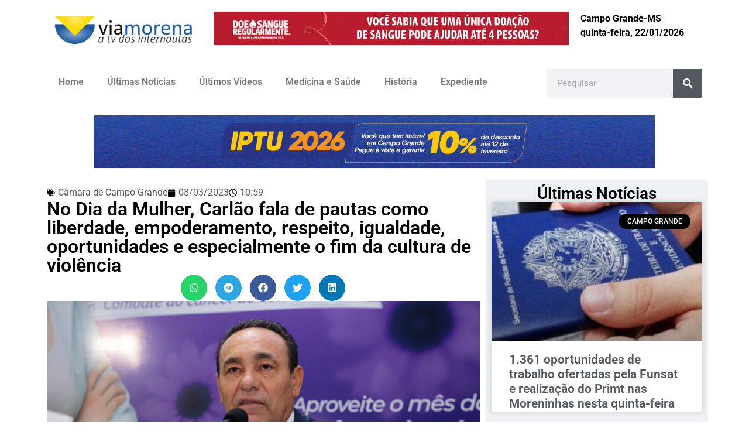

--- FILE ---
content_type: text/html; charset=UTF-8
request_url: https://www.viamorena.com/politica/camara-de-campo-grande/no-dia-da-mulher-carlao-fala-de-pautas-como-liberdade-empoderamento-respeito-igualdade-oportunidades-e-especialmente-o-fim-da-cultura-de-violencia/
body_size: 20302
content:
<!doctype html>
<html lang="pt-BR" itemscope itemtype="https://schema.org/BlogPosting">
<head>
	<meta charset="UTF-8">
	<meta name="viewport" content="width=device-width, initial-scale=1">
	<link rel="profile" href="https://gmpg.org/xfn/11">
	<title>No Dia da Mulher, Carlão fala de pautas como liberdade, empoderamento, respeito, igualdade, oportunidades e especialmente o fim da cultura de violência &#8211; VIAMORENA</title>
<meta name='robots' content='max-image-preview:large' />
<link rel="alternate" type="application/rss+xml" title="Feed para VIAMORENA &raquo;" href="https://www.viamorena.com/feed/" />
<link rel="alternate" type="application/rss+xml" title="Feed de comentários para VIAMORENA &raquo;" href="https://www.viamorena.com/comments/feed/" />
<link rel="alternate" type="application/rss+xml" title="Feed de comentários para VIAMORENA &raquo; No Dia da Mulher, Carlão fala de pautas como liberdade, empoderamento, respeito, igualdade, oportunidades e especialmente o fim da cultura de violência" href="https://www.viamorena.com/politica/camara-de-campo-grande/no-dia-da-mulher-carlao-fala-de-pautas-como-liberdade-empoderamento-respeito-igualdade-oportunidades-e-especialmente-o-fim-da-cultura-de-violencia/feed/" />
<link rel="alternate" title="oEmbed (JSON)" type="application/json+oembed" href="https://www.viamorena.com/wp-json/oembed/1.0/embed?url=https%3A%2F%2Fwww.viamorena.com%2Fpolitica%2Fcamara-de-campo-grande%2Fno-dia-da-mulher-carlao-fala-de-pautas-como-liberdade-empoderamento-respeito-igualdade-oportunidades-e-especialmente-o-fim-da-cultura-de-violencia%2F" />
<link rel="alternate" title="oEmbed (XML)" type="text/xml+oembed" href="https://www.viamorena.com/wp-json/oembed/1.0/embed?url=https%3A%2F%2Fwww.viamorena.com%2Fpolitica%2Fcamara-de-campo-grande%2Fno-dia-da-mulher-carlao-fala-de-pautas-como-liberdade-empoderamento-respeito-igualdade-oportunidades-e-especialmente-o-fim-da-cultura-de-violencia%2F&#038;format=xml" />
		<!-- This site uses the Google Analytics by MonsterInsights plugin v9.11.1 - Using Analytics tracking - https://www.monsterinsights.com/ -->
							<script src="//www.googletagmanager.com/gtag/js?id=G-R8XGHTM9ZH"  data-cfasync="false" data-wpfc-render="false" async></script>
			<script data-cfasync="false" data-wpfc-render="false">
				var mi_version = '9.11.1';
				var mi_track_user = true;
				var mi_no_track_reason = '';
								var MonsterInsightsDefaultLocations = {"page_location":"https:\/\/www.viamorena.com\/politica\/camara-de-campo-grande\/no-dia-da-mulher-carlao-fala-de-pautas-como-liberdade-empoderamento-respeito-igualdade-oportunidades-e-especialmente-o-fim-da-cultura-de-violencia\/"};
								if ( typeof MonsterInsightsPrivacyGuardFilter === 'function' ) {
					var MonsterInsightsLocations = (typeof MonsterInsightsExcludeQuery === 'object') ? MonsterInsightsPrivacyGuardFilter( MonsterInsightsExcludeQuery ) : MonsterInsightsPrivacyGuardFilter( MonsterInsightsDefaultLocations );
				} else {
					var MonsterInsightsLocations = (typeof MonsterInsightsExcludeQuery === 'object') ? MonsterInsightsExcludeQuery : MonsterInsightsDefaultLocations;
				}

								var disableStrs = [
										'ga-disable-G-R8XGHTM9ZH',
									];

				/* Function to detect opted out users */
				function __gtagTrackerIsOptedOut() {
					for (var index = 0; index < disableStrs.length; index++) {
						if (document.cookie.indexOf(disableStrs[index] + '=true') > -1) {
							return true;
						}
					}

					return false;
				}

				/* Disable tracking if the opt-out cookie exists. */
				if (__gtagTrackerIsOptedOut()) {
					for (var index = 0; index < disableStrs.length; index++) {
						window[disableStrs[index]] = true;
					}
				}

				/* Opt-out function */
				function __gtagTrackerOptout() {
					for (var index = 0; index < disableStrs.length; index++) {
						document.cookie = disableStrs[index] + '=true; expires=Thu, 31 Dec 2099 23:59:59 UTC; path=/';
						window[disableStrs[index]] = true;
					}
				}

				if ('undefined' === typeof gaOptout) {
					function gaOptout() {
						__gtagTrackerOptout();
					}
				}
								window.dataLayer = window.dataLayer || [];

				window.MonsterInsightsDualTracker = {
					helpers: {},
					trackers: {},
				};
				if (mi_track_user) {
					function __gtagDataLayer() {
						dataLayer.push(arguments);
					}

					function __gtagTracker(type, name, parameters) {
						if (!parameters) {
							parameters = {};
						}

						if (parameters.send_to) {
							__gtagDataLayer.apply(null, arguments);
							return;
						}

						if (type === 'event') {
														parameters.send_to = monsterinsights_frontend.v4_id;
							var hookName = name;
							if (typeof parameters['event_category'] !== 'undefined') {
								hookName = parameters['event_category'] + ':' + name;
							}

							if (typeof MonsterInsightsDualTracker.trackers[hookName] !== 'undefined') {
								MonsterInsightsDualTracker.trackers[hookName](parameters);
							} else {
								__gtagDataLayer('event', name, parameters);
							}
							
						} else {
							__gtagDataLayer.apply(null, arguments);
						}
					}

					__gtagTracker('js', new Date());
					__gtagTracker('set', {
						'developer_id.dZGIzZG': true,
											});
					if ( MonsterInsightsLocations.page_location ) {
						__gtagTracker('set', MonsterInsightsLocations);
					}
										__gtagTracker('config', 'G-R8XGHTM9ZH', {"forceSSL":"true","link_attribution":"true"} );
										window.gtag = __gtagTracker;										(function () {
						/* https://developers.google.com/analytics/devguides/collection/analyticsjs/ */
						/* ga and __gaTracker compatibility shim. */
						var noopfn = function () {
							return null;
						};
						var newtracker = function () {
							return new Tracker();
						};
						var Tracker = function () {
							return null;
						};
						var p = Tracker.prototype;
						p.get = noopfn;
						p.set = noopfn;
						p.send = function () {
							var args = Array.prototype.slice.call(arguments);
							args.unshift('send');
							__gaTracker.apply(null, args);
						};
						var __gaTracker = function () {
							var len = arguments.length;
							if (len === 0) {
								return;
							}
							var f = arguments[len - 1];
							if (typeof f !== 'object' || f === null || typeof f.hitCallback !== 'function') {
								if ('send' === arguments[0]) {
									var hitConverted, hitObject = false, action;
									if ('event' === arguments[1]) {
										if ('undefined' !== typeof arguments[3]) {
											hitObject = {
												'eventAction': arguments[3],
												'eventCategory': arguments[2],
												'eventLabel': arguments[4],
												'value': arguments[5] ? arguments[5] : 1,
											}
										}
									}
									if ('pageview' === arguments[1]) {
										if ('undefined' !== typeof arguments[2]) {
											hitObject = {
												'eventAction': 'page_view',
												'page_path': arguments[2],
											}
										}
									}
									if (typeof arguments[2] === 'object') {
										hitObject = arguments[2];
									}
									if (typeof arguments[5] === 'object') {
										Object.assign(hitObject, arguments[5]);
									}
									if ('undefined' !== typeof arguments[1].hitType) {
										hitObject = arguments[1];
										if ('pageview' === hitObject.hitType) {
											hitObject.eventAction = 'page_view';
										}
									}
									if (hitObject) {
										action = 'timing' === arguments[1].hitType ? 'timing_complete' : hitObject.eventAction;
										hitConverted = mapArgs(hitObject);
										__gtagTracker('event', action, hitConverted);
									}
								}
								return;
							}

							function mapArgs(args) {
								var arg, hit = {};
								var gaMap = {
									'eventCategory': 'event_category',
									'eventAction': 'event_action',
									'eventLabel': 'event_label',
									'eventValue': 'event_value',
									'nonInteraction': 'non_interaction',
									'timingCategory': 'event_category',
									'timingVar': 'name',
									'timingValue': 'value',
									'timingLabel': 'event_label',
									'page': 'page_path',
									'location': 'page_location',
									'title': 'page_title',
									'referrer' : 'page_referrer',
								};
								for (arg in args) {
																		if (!(!args.hasOwnProperty(arg) || !gaMap.hasOwnProperty(arg))) {
										hit[gaMap[arg]] = args[arg];
									} else {
										hit[arg] = args[arg];
									}
								}
								return hit;
							}

							try {
								f.hitCallback();
							} catch (ex) {
							}
						};
						__gaTracker.create = newtracker;
						__gaTracker.getByName = newtracker;
						__gaTracker.getAll = function () {
							return [];
						};
						__gaTracker.remove = noopfn;
						__gaTracker.loaded = true;
						window['__gaTracker'] = __gaTracker;
					})();
									} else {
										console.log("");
					(function () {
						function __gtagTracker() {
							return null;
						}

						window['__gtagTracker'] = __gtagTracker;
						window['gtag'] = __gtagTracker;
					})();
									}
			</script>
							<!-- / Google Analytics by MonsterInsights -->
		<style id='wp-img-auto-sizes-contain-inline-css'>
img:is([sizes=auto i],[sizes^="auto," i]){contain-intrinsic-size:3000px 1500px}
/*# sourceURL=wp-img-auto-sizes-contain-inline-css */
</style>

<style id='wp-emoji-styles-inline-css'>

	img.wp-smiley, img.emoji {
		display: inline !important;
		border: none !important;
		box-shadow: none !important;
		height: 1em !important;
		width: 1em !important;
		margin: 0 0.07em !important;
		vertical-align: -0.1em !important;
		background: none !important;
		padding: 0 !important;
	}
/*# sourceURL=wp-emoji-styles-inline-css */
</style>
<link rel='stylesheet' id='wp-block-library-css' href='https://www.viamorena.com/wp-includes/css/dist/block-library/style.min.css?ver=98ca695a745960f03ea6749dd09fc11f' media='all' />
<style id='global-styles-inline-css'>
:root{--wp--preset--aspect-ratio--square: 1;--wp--preset--aspect-ratio--4-3: 4/3;--wp--preset--aspect-ratio--3-4: 3/4;--wp--preset--aspect-ratio--3-2: 3/2;--wp--preset--aspect-ratio--2-3: 2/3;--wp--preset--aspect-ratio--16-9: 16/9;--wp--preset--aspect-ratio--9-16: 9/16;--wp--preset--color--black: #000000;--wp--preset--color--cyan-bluish-gray: #abb8c3;--wp--preset--color--white: #ffffff;--wp--preset--color--pale-pink: #f78da7;--wp--preset--color--vivid-red: #cf2e2e;--wp--preset--color--luminous-vivid-orange: #ff6900;--wp--preset--color--luminous-vivid-amber: #fcb900;--wp--preset--color--light-green-cyan: #7bdcb5;--wp--preset--color--vivid-green-cyan: #00d084;--wp--preset--color--pale-cyan-blue: #8ed1fc;--wp--preset--color--vivid-cyan-blue: #0693e3;--wp--preset--color--vivid-purple: #9b51e0;--wp--preset--gradient--vivid-cyan-blue-to-vivid-purple: linear-gradient(135deg,rgb(6,147,227) 0%,rgb(155,81,224) 100%);--wp--preset--gradient--light-green-cyan-to-vivid-green-cyan: linear-gradient(135deg,rgb(122,220,180) 0%,rgb(0,208,130) 100%);--wp--preset--gradient--luminous-vivid-amber-to-luminous-vivid-orange: linear-gradient(135deg,rgb(252,185,0) 0%,rgb(255,105,0) 100%);--wp--preset--gradient--luminous-vivid-orange-to-vivid-red: linear-gradient(135deg,rgb(255,105,0) 0%,rgb(207,46,46) 100%);--wp--preset--gradient--very-light-gray-to-cyan-bluish-gray: linear-gradient(135deg,rgb(238,238,238) 0%,rgb(169,184,195) 100%);--wp--preset--gradient--cool-to-warm-spectrum: linear-gradient(135deg,rgb(74,234,220) 0%,rgb(151,120,209) 20%,rgb(207,42,186) 40%,rgb(238,44,130) 60%,rgb(251,105,98) 80%,rgb(254,248,76) 100%);--wp--preset--gradient--blush-light-purple: linear-gradient(135deg,rgb(255,206,236) 0%,rgb(152,150,240) 100%);--wp--preset--gradient--blush-bordeaux: linear-gradient(135deg,rgb(254,205,165) 0%,rgb(254,45,45) 50%,rgb(107,0,62) 100%);--wp--preset--gradient--luminous-dusk: linear-gradient(135deg,rgb(255,203,112) 0%,rgb(199,81,192) 50%,rgb(65,88,208) 100%);--wp--preset--gradient--pale-ocean: linear-gradient(135deg,rgb(255,245,203) 0%,rgb(182,227,212) 50%,rgb(51,167,181) 100%);--wp--preset--gradient--electric-grass: linear-gradient(135deg,rgb(202,248,128) 0%,rgb(113,206,126) 100%);--wp--preset--gradient--midnight: linear-gradient(135deg,rgb(2,3,129) 0%,rgb(40,116,252) 100%);--wp--preset--font-size--small: 13px;--wp--preset--font-size--medium: 20px;--wp--preset--font-size--large: 36px;--wp--preset--font-size--x-large: 42px;--wp--preset--spacing--20: 0.44rem;--wp--preset--spacing--30: 0.67rem;--wp--preset--spacing--40: 1rem;--wp--preset--spacing--50: 1.5rem;--wp--preset--spacing--60: 2.25rem;--wp--preset--spacing--70: 3.38rem;--wp--preset--spacing--80: 5.06rem;--wp--preset--shadow--natural: 6px 6px 9px rgba(0, 0, 0, 0.2);--wp--preset--shadow--deep: 12px 12px 50px rgba(0, 0, 0, 0.4);--wp--preset--shadow--sharp: 6px 6px 0px rgba(0, 0, 0, 0.2);--wp--preset--shadow--outlined: 6px 6px 0px -3px rgb(255, 255, 255), 6px 6px rgb(0, 0, 0);--wp--preset--shadow--crisp: 6px 6px 0px rgb(0, 0, 0);}:root { --wp--style--global--content-size: 800px;--wp--style--global--wide-size: 1200px; }:where(body) { margin: 0; }.wp-site-blocks > .alignleft { float: left; margin-right: 2em; }.wp-site-blocks > .alignright { float: right; margin-left: 2em; }.wp-site-blocks > .aligncenter { justify-content: center; margin-left: auto; margin-right: auto; }:where(.wp-site-blocks) > * { margin-block-start: 24px; margin-block-end: 0; }:where(.wp-site-blocks) > :first-child { margin-block-start: 0; }:where(.wp-site-blocks) > :last-child { margin-block-end: 0; }:root { --wp--style--block-gap: 24px; }:root :where(.is-layout-flow) > :first-child{margin-block-start: 0;}:root :where(.is-layout-flow) > :last-child{margin-block-end: 0;}:root :where(.is-layout-flow) > *{margin-block-start: 24px;margin-block-end: 0;}:root :where(.is-layout-constrained) > :first-child{margin-block-start: 0;}:root :where(.is-layout-constrained) > :last-child{margin-block-end: 0;}:root :where(.is-layout-constrained) > *{margin-block-start: 24px;margin-block-end: 0;}:root :where(.is-layout-flex){gap: 24px;}:root :where(.is-layout-grid){gap: 24px;}.is-layout-flow > .alignleft{float: left;margin-inline-start: 0;margin-inline-end: 2em;}.is-layout-flow > .alignright{float: right;margin-inline-start: 2em;margin-inline-end: 0;}.is-layout-flow > .aligncenter{margin-left: auto !important;margin-right: auto !important;}.is-layout-constrained > .alignleft{float: left;margin-inline-start: 0;margin-inline-end: 2em;}.is-layout-constrained > .alignright{float: right;margin-inline-start: 2em;margin-inline-end: 0;}.is-layout-constrained > .aligncenter{margin-left: auto !important;margin-right: auto !important;}.is-layout-constrained > :where(:not(.alignleft):not(.alignright):not(.alignfull)){max-width: var(--wp--style--global--content-size);margin-left: auto !important;margin-right: auto !important;}.is-layout-constrained > .alignwide{max-width: var(--wp--style--global--wide-size);}body .is-layout-flex{display: flex;}.is-layout-flex{flex-wrap: wrap;align-items: center;}.is-layout-flex > :is(*, div){margin: 0;}body .is-layout-grid{display: grid;}.is-layout-grid > :is(*, div){margin: 0;}body{padding-top: 0px;padding-right: 0px;padding-bottom: 0px;padding-left: 0px;}a:where(:not(.wp-element-button)){text-decoration: underline;}:root :where(.wp-element-button, .wp-block-button__link){background-color: #32373c;border-width: 0;color: #fff;font-family: inherit;font-size: inherit;font-style: inherit;font-weight: inherit;letter-spacing: inherit;line-height: inherit;padding-top: calc(0.667em + 2px);padding-right: calc(1.333em + 2px);padding-bottom: calc(0.667em + 2px);padding-left: calc(1.333em + 2px);text-decoration: none;text-transform: inherit;}.has-black-color{color: var(--wp--preset--color--black) !important;}.has-cyan-bluish-gray-color{color: var(--wp--preset--color--cyan-bluish-gray) !important;}.has-white-color{color: var(--wp--preset--color--white) !important;}.has-pale-pink-color{color: var(--wp--preset--color--pale-pink) !important;}.has-vivid-red-color{color: var(--wp--preset--color--vivid-red) !important;}.has-luminous-vivid-orange-color{color: var(--wp--preset--color--luminous-vivid-orange) !important;}.has-luminous-vivid-amber-color{color: var(--wp--preset--color--luminous-vivid-amber) !important;}.has-light-green-cyan-color{color: var(--wp--preset--color--light-green-cyan) !important;}.has-vivid-green-cyan-color{color: var(--wp--preset--color--vivid-green-cyan) !important;}.has-pale-cyan-blue-color{color: var(--wp--preset--color--pale-cyan-blue) !important;}.has-vivid-cyan-blue-color{color: var(--wp--preset--color--vivid-cyan-blue) !important;}.has-vivid-purple-color{color: var(--wp--preset--color--vivid-purple) !important;}.has-black-background-color{background-color: var(--wp--preset--color--black) !important;}.has-cyan-bluish-gray-background-color{background-color: var(--wp--preset--color--cyan-bluish-gray) !important;}.has-white-background-color{background-color: var(--wp--preset--color--white) !important;}.has-pale-pink-background-color{background-color: var(--wp--preset--color--pale-pink) !important;}.has-vivid-red-background-color{background-color: var(--wp--preset--color--vivid-red) !important;}.has-luminous-vivid-orange-background-color{background-color: var(--wp--preset--color--luminous-vivid-orange) !important;}.has-luminous-vivid-amber-background-color{background-color: var(--wp--preset--color--luminous-vivid-amber) !important;}.has-light-green-cyan-background-color{background-color: var(--wp--preset--color--light-green-cyan) !important;}.has-vivid-green-cyan-background-color{background-color: var(--wp--preset--color--vivid-green-cyan) !important;}.has-pale-cyan-blue-background-color{background-color: var(--wp--preset--color--pale-cyan-blue) !important;}.has-vivid-cyan-blue-background-color{background-color: var(--wp--preset--color--vivid-cyan-blue) !important;}.has-vivid-purple-background-color{background-color: var(--wp--preset--color--vivid-purple) !important;}.has-black-border-color{border-color: var(--wp--preset--color--black) !important;}.has-cyan-bluish-gray-border-color{border-color: var(--wp--preset--color--cyan-bluish-gray) !important;}.has-white-border-color{border-color: var(--wp--preset--color--white) !important;}.has-pale-pink-border-color{border-color: var(--wp--preset--color--pale-pink) !important;}.has-vivid-red-border-color{border-color: var(--wp--preset--color--vivid-red) !important;}.has-luminous-vivid-orange-border-color{border-color: var(--wp--preset--color--luminous-vivid-orange) !important;}.has-luminous-vivid-amber-border-color{border-color: var(--wp--preset--color--luminous-vivid-amber) !important;}.has-light-green-cyan-border-color{border-color: var(--wp--preset--color--light-green-cyan) !important;}.has-vivid-green-cyan-border-color{border-color: var(--wp--preset--color--vivid-green-cyan) !important;}.has-pale-cyan-blue-border-color{border-color: var(--wp--preset--color--pale-cyan-blue) !important;}.has-vivid-cyan-blue-border-color{border-color: var(--wp--preset--color--vivid-cyan-blue) !important;}.has-vivid-purple-border-color{border-color: var(--wp--preset--color--vivid-purple) !important;}.has-vivid-cyan-blue-to-vivid-purple-gradient-background{background: var(--wp--preset--gradient--vivid-cyan-blue-to-vivid-purple) !important;}.has-light-green-cyan-to-vivid-green-cyan-gradient-background{background: var(--wp--preset--gradient--light-green-cyan-to-vivid-green-cyan) !important;}.has-luminous-vivid-amber-to-luminous-vivid-orange-gradient-background{background: var(--wp--preset--gradient--luminous-vivid-amber-to-luminous-vivid-orange) !important;}.has-luminous-vivid-orange-to-vivid-red-gradient-background{background: var(--wp--preset--gradient--luminous-vivid-orange-to-vivid-red) !important;}.has-very-light-gray-to-cyan-bluish-gray-gradient-background{background: var(--wp--preset--gradient--very-light-gray-to-cyan-bluish-gray) !important;}.has-cool-to-warm-spectrum-gradient-background{background: var(--wp--preset--gradient--cool-to-warm-spectrum) !important;}.has-blush-light-purple-gradient-background{background: var(--wp--preset--gradient--blush-light-purple) !important;}.has-blush-bordeaux-gradient-background{background: var(--wp--preset--gradient--blush-bordeaux) !important;}.has-luminous-dusk-gradient-background{background: var(--wp--preset--gradient--luminous-dusk) !important;}.has-pale-ocean-gradient-background{background: var(--wp--preset--gradient--pale-ocean) !important;}.has-electric-grass-gradient-background{background: var(--wp--preset--gradient--electric-grass) !important;}.has-midnight-gradient-background{background: var(--wp--preset--gradient--midnight) !important;}.has-small-font-size{font-size: var(--wp--preset--font-size--small) !important;}.has-medium-font-size{font-size: var(--wp--preset--font-size--medium) !important;}.has-large-font-size{font-size: var(--wp--preset--font-size--large) !important;}.has-x-large-font-size{font-size: var(--wp--preset--font-size--x-large) !important;}
:root :where(.wp-block-pullquote){font-size: 1.5em;line-height: 1.6;}
/*# sourceURL=global-styles-inline-css */
</style>
<link rel='stylesheet' id='hello-elementor-css' href='https://www.viamorena.com/wp-content/themes/hello-elementor/assets/css/reset.css?ver=3.4.5' media='all' />
<link rel='stylesheet' id='hello-elementor-theme-style-css' href='https://www.viamorena.com/wp-content/themes/hello-elementor/assets/css/theme.css?ver=3.4.5' media='all' />
<link rel='stylesheet' id='hello-elementor-header-footer-css' href='https://www.viamorena.com/wp-content/themes/hello-elementor/assets/css/header-footer.css?ver=3.4.5' media='all' />
<link rel='stylesheet' id='elementor-frontend-css' href='https://www.viamorena.com/wp-content/plugins/elementor/assets/css/frontend.min.css?ver=3.33.6' media='all' />
<link rel='stylesheet' id='elementor-post-30351-css' href='https://www.viamorena.com/wp-content/uploads/elementor/css/post-30351.css?ver=1767745997' media='all' />
<link rel='stylesheet' id='widget-image-css' href='https://www.viamorena.com/wp-content/plugins/elementor/assets/css/widget-image.min.css?ver=3.33.6' media='all' />
<link rel='stylesheet' id='widget-nav-menu-css' href='https://www.viamorena.com/wp-content/plugins/elementor-pro/assets/css/widget-nav-menu.min.css?ver=3.33.2' media='all' />
<link rel='stylesheet' id='widget-search-form-css' href='https://www.viamorena.com/wp-content/plugins/elementor-pro/assets/css/widget-search-form.min.css?ver=3.33.2' media='all' />
<link rel='stylesheet' id='widget-post-info-css' href='https://www.viamorena.com/wp-content/plugins/elementor-pro/assets/css/widget-post-info.min.css?ver=3.33.2' media='all' />
<link rel='stylesheet' id='widget-icon-list-css' href='https://www.viamorena.com/wp-content/plugins/elementor/assets/css/widget-icon-list.min.css?ver=3.33.6' media='all' />
<link rel='stylesheet' id='widget-heading-css' href='https://www.viamorena.com/wp-content/plugins/elementor/assets/css/widget-heading.min.css?ver=3.33.6' media='all' />
<link rel='stylesheet' id='widget-share-buttons-css' href='https://www.viamorena.com/wp-content/plugins/elementor-pro/assets/css/widget-share-buttons.min.css?ver=3.33.2' media='all' />
<link rel='stylesheet' id='e-apple-webkit-css' href='https://www.viamorena.com/wp-content/plugins/elementor/assets/css/conditionals/apple-webkit.min.css?ver=3.33.6' media='all' />
<link rel='stylesheet' id='widget-posts-css' href='https://www.viamorena.com/wp-content/plugins/elementor-pro/assets/css/widget-posts.min.css?ver=3.33.2' media='all' />
<link rel='stylesheet' id='elementor-post-30358-css' href='https://www.viamorena.com/wp-content/uploads/elementor/css/post-30358.css?ver=1767745997' media='all' />
<link rel='stylesheet' id='elementor-post-32238-css' href='https://www.viamorena.com/wp-content/uploads/elementor/css/post-32238.css?ver=1767745997' media='all' />
<link rel='stylesheet' id='elementor-post-30417-css' href='https://www.viamorena.com/wp-content/uploads/elementor/css/post-30417.css?ver=1767745998' media='all' />
<link rel='stylesheet' id='elementor-gf-local-roboto-css' href='https://viamorena.com/wp-content/uploads/elementor/google-fonts/css/roboto.css?ver=1742479576' media='all' />
<link rel='stylesheet' id='elementor-gf-local-robotoslab-css' href='https://viamorena.com/wp-content/uploads/elementor/google-fonts/css/robotoslab.css?ver=1742479581' media='all' />
<script src="https://www.viamorena.com/wp-content/plugins/google-analytics-for-wordpress/assets/js/frontend-gtag.min.js?ver=9.11.1" id="monsterinsights-frontend-script-js" async data-wp-strategy="async"></script>
<script data-cfasync="false" data-wpfc-render="false" id='monsterinsights-frontend-script-js-extra'>var monsterinsights_frontend = {"js_events_tracking":"true","download_extensions":"doc,pdf,ppt,zip,xls,docx,pptx,xlsx","inbound_paths":"[{\"path\":\"\\\/go\\\/\",\"label\":\"affiliate\"},{\"path\":\"\\\/recommend\\\/\",\"label\":\"affiliate\"}]","home_url":"https:\/\/www.viamorena.com","hash_tracking":"false","v4_id":"G-R8XGHTM9ZH"};</script>
<script src="https://www.viamorena.com/wp-includes/js/jquery/jquery.min.js?ver=3.7.1" id="jquery-core-js"></script>
<script src="https://www.viamorena.com/wp-includes/js/jquery/jquery-migrate.min.js?ver=3.4.1" id="jquery-migrate-js"></script>

<!-- OG: 3.3.8 --><link rel="image_src" href="https://www.viamorena.com/wp-content/uploads/2023/03/No-Dia-da-Mulher-Carlao-fala-de-pautas-como-liberdade.jpg"><meta name="msapplication-TileImage" content="https://www.viamorena.com/wp-content/uploads/2023/03/No-Dia-da-Mulher-Carlao-fala-de-pautas-como-liberdade.jpg">
<meta property="og:image" content="https://www.viamorena.com/wp-content/uploads/2023/03/No-Dia-da-Mulher-Carlao-fala-de-pautas-como-liberdade.jpg"><meta property="og:image:secure_url" content="https://www.viamorena.com/wp-content/uploads/2023/03/No-Dia-da-Mulher-Carlao-fala-de-pautas-como-liberdade.jpg"><meta property="og:image:width" content="2560"><meta property="og:image:height" content="1706"><meta property="og:image:alt" content="No Dia da Mulher, Carlão fala de pautas como liberdade, empoderamento, respeito, igualdade, oportunidades e especialmente o fim da cultura de violência"><meta property="og:image:type" content="image/jpeg"><meta property="og:description" content="08.03.2023 · 10:59 · Vereador Carlão Neste 08 de março, Dia Internacional da Mulher, o vereador Carlos Augusto Borges (Carlão PSB), falou de pautas importantes para as mulheres como liberdade, empoderamento, sororidade, respeito, igualdade de direitos e oportunidades. Especialmente um basta à violência, situação que tem registros recorrentes e crescentes na Capital e no Estado..."><meta property="og:type" content="article"><meta property="og:locale" content="pt_BR"><meta property="og:site_name" content="VIAMORENA"><meta property="og:title" content="No Dia da Mulher, Carlão fala de pautas como liberdade, empoderamento, respeito, igualdade, oportunidades e especialmente o fim da cultura de violência"><meta property="og:url" content="https://www.viamorena.com/politica/camara-de-campo-grande/no-dia-da-mulher-carlao-fala-de-pautas-como-liberdade-empoderamento-respeito-igualdade-oportunidades-e-especialmente-o-fim-da-cultura-de-violencia/"><meta property="og:updated_time" content="2024-01-24T12:02:39-04:00">
<meta property="article:tag" content="Vereador Carlão"><meta property="article:published_time" content="2023-03-08T14:59:10+00:00"><meta property="article:modified_time" content="2024-01-24T16:02:39+00:00"><meta property="article:section" content="Câmara de Campo Grande"><meta property="article:author:first_name" content="Redação"><meta property="article:author:username" content="Redação">
<meta property="twitter:partner" content="ogwp"><meta property="twitter:card" content="summary_large_image"><meta property="twitter:image" content="https://www.viamorena.com/wp-content/uploads/2023/03/No-Dia-da-Mulher-Carlao-fala-de-pautas-como-liberdade.jpg"><meta property="twitter:image:alt" content="No Dia da Mulher, Carlão fala de pautas como liberdade, empoderamento, respeito, igualdade, oportunidades e especialmente o fim da cultura de violência"><meta property="twitter:title" content="No Dia da Mulher, Carlão fala de pautas como liberdade, empoderamento, respeito, igualdade, oportunidades e especialmente o fim da cultura de violência"><meta property="twitter:description" content="08.03.2023 · 10:59 · Vereador Carlão Neste 08 de março, Dia Internacional da Mulher, o vereador Carlos Augusto Borges (Carlão PSB), falou de pautas importantes para as mulheres como liberdade,..."><meta property="twitter:url" content="https://www.viamorena.com/politica/camara-de-campo-grande/no-dia-da-mulher-carlao-fala-de-pautas-como-liberdade-empoderamento-respeito-igualdade-oportunidades-e-especialmente-o-fim-da-cultura-de-violencia/"><meta property="twitter:label1" content="Reading time"><meta property="twitter:data1" content="2 minutes">
<meta itemprop="image" content="https://www.viamorena.com/wp-content/uploads/2023/03/No-Dia-da-Mulher-Carlao-fala-de-pautas-como-liberdade.jpg"><meta itemprop="name" content="No Dia da Mulher, Carlão fala de pautas como liberdade, empoderamento, respeito, igualdade, oportunidades e especialmente o fim da cultura de violência"><meta itemprop="description" content="08.03.2023 · 10:59 · Vereador Carlão Neste 08 de março, Dia Internacional da Mulher, o vereador Carlos Augusto Borges (Carlão PSB), falou de pautas importantes para as mulheres como liberdade, empoderamento, sororidade, respeito, igualdade de direitos e oportunidades. Especialmente um basta à violência, situação que tem registros recorrentes e crescentes na Capital e no Estado..."><meta itemprop="datePublished" content="2023-03-08"><meta itemprop="dateModified" content="2024-01-24T16:02:39+00:00">
<meta property="profile:first_name" content="Redação"><meta property="profile:username" content="Redação">
<!-- /OG -->

<link rel="https://api.w.org/" href="https://www.viamorena.com/wp-json/" /><link rel="alternate" title="JSON" type="application/json" href="https://www.viamorena.com/wp-json/wp/v2/posts/4264" /><link rel="canonical" href="https://www.viamorena.com/politica/camara-de-campo-grande/no-dia-da-mulher-carlao-fala-de-pautas-como-liberdade-empoderamento-respeito-igualdade-oportunidades-e-especialmente-o-fim-da-cultura-de-violencia/" />
<meta name="generator" content="Elementor 3.33.6; features: e_font_icon_svg, additional_custom_breakpoints; settings: css_print_method-external, google_font-enabled, font_display-swap">
			<style>
				.e-con.e-parent:nth-of-type(n+4):not(.e-lazyloaded):not(.e-no-lazyload),
				.e-con.e-parent:nth-of-type(n+4):not(.e-lazyloaded):not(.e-no-lazyload) * {
					background-image: none !important;
				}
				@media screen and (max-height: 1024px) {
					.e-con.e-parent:nth-of-type(n+3):not(.e-lazyloaded):not(.e-no-lazyload),
					.e-con.e-parent:nth-of-type(n+3):not(.e-lazyloaded):not(.e-no-lazyload) * {
						background-image: none !important;
					}
				}
				@media screen and (max-height: 640px) {
					.e-con.e-parent:nth-of-type(n+2):not(.e-lazyloaded):not(.e-no-lazyload),
					.e-con.e-parent:nth-of-type(n+2):not(.e-lazyloaded):not(.e-no-lazyload) * {
						background-image: none !important;
					}
				}
			</style>
			<link rel="icon" href="https://www.viamorena.com/wp-content/uploads/2018/01/cropped-logo1.png" sizes="32x32" />
<link rel="icon" href="https://www.viamorena.com/wp-content/uploads/2018/01/cropped-logo1.png" sizes="192x192" />
<link rel="apple-touch-icon" href="https://www.viamorena.com/wp-content/uploads/2018/01/cropped-logo1.png" />
<meta name="msapplication-TileImage" content="https://www.viamorena.com/wp-content/uploads/2018/01/cropped-logo1.png" />
</head>
<body data-rsssl=1 class="wp-singular post-template-default single single-post postid-4264 single-format-standard wp-custom-logo wp-embed-responsive wp-theme-hello-elementor metaslider-plugin hello-elementor-default elementor-default elementor-template-full-width elementor-kit-30351 elementor-page-30417">


<a class="skip-link screen-reader-text" href="#content">Ir para o conteúdo</a>

		<header data-elementor-type="header" data-elementor-id="30358" class="elementor elementor-30358 elementor-location-header" data-elementor-post-type="elementor_library">
			<div class="elementor-element elementor-element-7857e32 e-flex e-con-boxed e-con e-parent" data-id="7857e32" data-element_type="container">
					<div class="e-con-inner">
		<div class="elementor-element elementor-element-ce0c68f e-con-full e-flex e-con e-child" data-id="ce0c68f" data-element_type="container">
				<div class="elementor-element elementor-element-955142c elementor-widget elementor-widget-theme-site-logo elementor-widget-image" data-id="955142c" data-element_type="widget" data-widget_type="theme-site-logo.default">
				<div class="elementor-widget-container">
											<a href="https://www.viamorena.com">
			<img src="https://www.viamorena.com/wp-content/uploads/2017/07/cropped-logo1.png" title="cropped-logo1.png" alt="cropped-logo1.png" loading="lazy" />				</a>
											</div>
				</div>
				</div>
		<div class="elementor-element elementor-element-e2d7f4a e-con-full e-flex e-con e-child" data-id="e2d7f4a" data-element_type="container">
				<div class="elementor-element elementor-element-b4decb4 elementor-widget elementor-widget-shortcode" data-id="b4decb4" data-element_type="widget" data-widget_type="shortcode.default">
				<div class="elementor-widget-container">
							<div class="elementor-shortcode"><div id="metaslider-id-318" style="width: 100%; margin: 0 auto;" class="ml-slider-3-104-0 metaslider metaslider-responsive metaslider-318 ml-slider ms-theme-default" role="region" aria-label="728topo" data-height="90" data-width="728">
    <div id="metaslider_container_318">
        <ul id='metaslider_318' class='rslides'>
            <li aria-roledescription='slide' aria-labelledby='slide-0'><img fetchpriority="high" width="960" height="90" src="https://www.viamorena.com/wp-content/uploads/2018/10/doe_sangue.gif" class="slider-318 slide-76951 msDefaultImage" alt="" rel="" title="" decoding="async" /></li>
        </ul>
        
    </div>
</div></div>
						</div>
				</div>
				</div>
		<div class="elementor-element elementor-element-0dcb244 e-con-full e-flex e-con e-child" data-id="0dcb244" data-element_type="container">
				<div class="elementor-element elementor-element-3b2db4f elementor-widget elementor-widget-text-editor" data-id="3b2db4f" data-element_type="widget" data-widget_type="text-editor.default">
				<div class="elementor-widget-container">
									 Campo Grande-MS								</div>
				</div>
				<div class="elementor-element elementor-element-c08f7a9 elementor-widget elementor-widget-text-editor" data-id="c08f7a9" data-element_type="widget" data-widget_type="text-editor.default">
				<div class="elementor-widget-container">
									quinta-feira, 22/01/2026								</div>
				</div>
				</div>
					</div>
				</div>
		<div class="elementor-element elementor-element-9d3c500 e-flex e-con-boxed e-con e-parent" data-id="9d3c500" data-element_type="container">
					<div class="e-con-inner">
		<div class="elementor-element elementor-element-4b8d395 e-con-full e-flex e-con e-child" data-id="4b8d395" data-element_type="container">
				<div class="elementor-element elementor-element-2f47bb9 elementor-nav-menu--dropdown-tablet elementor-nav-menu__text-align-aside elementor-nav-menu--toggle elementor-nav-menu--burger elementor-widget elementor-widget-nav-menu" data-id="2f47bb9" data-element_type="widget" data-settings="{&quot;layout&quot;:&quot;horizontal&quot;,&quot;submenu_icon&quot;:{&quot;value&quot;:&quot;&lt;svg aria-hidden=\&quot;true\&quot; class=\&quot;e-font-icon-svg e-fas-caret-down\&quot; viewBox=\&quot;0 0 320 512\&quot; xmlns=\&quot;http:\/\/www.w3.org\/2000\/svg\&quot;&gt;&lt;path d=\&quot;M31.3 192h257.3c17.8 0 26.7 21.5 14.1 34.1L174.1 354.8c-7.8 7.8-20.5 7.8-28.3 0L17.2 226.1C4.6 213.5 13.5 192 31.3 192z\&quot;&gt;&lt;\/path&gt;&lt;\/svg&gt;&quot;,&quot;library&quot;:&quot;fa-solid&quot;},&quot;toggle&quot;:&quot;burger&quot;}" data-widget_type="nav-menu.default">
				<div class="elementor-widget-container">
								<nav aria-label="Menu" class="elementor-nav-menu--main elementor-nav-menu__container elementor-nav-menu--layout-horizontal e--pointer-underline e--animation-fade">
				<ul id="menu-1-2f47bb9" class="elementor-nav-menu"><li class="menu-item menu-item-type-custom menu-item-object-custom menu-item-2315"><a href="https://viamorena.com/" class="elementor-item">Home</a></li>
<li class="menu-item menu-item-type-post_type menu-item-object-page current_page_parent menu-item-2754"><a href="https://www.viamorena.com/ultimas-noticias/" class="elementor-item">Últimas Notícias</a></li>
<li class="menu-item menu-item-type-taxonomy menu-item-object-category menu-item-2308"><a href="https://www.viamorena.com/categoria/ultimos-videos/" class="elementor-item">Últimos Vídeos</a></li>
<li class="menu-item menu-item-type-taxonomy menu-item-object-category menu-item-32365"><a href="https://www.viamorena.com/categoria/medicina-e-saude/" class="elementor-item">Medicina e Saúde</a></li>
<li class="menu-item menu-item-type-taxonomy menu-item-object-category menu-item-10312"><a href="https://www.viamorena.com/categoria/historia/" class="elementor-item">História</a></li>
<li class="menu-item menu-item-type-post_type menu-item-object-page menu-item-2728"><a href="https://www.viamorena.com/expediente/" class="elementor-item">Expediente</a></li>
</ul>			</nav>
					<div class="elementor-menu-toggle" role="button" tabindex="0" aria-label="Alternar menu" aria-expanded="false">
			<svg aria-hidden="true" role="presentation" class="elementor-menu-toggle__icon--open e-font-icon-svg e-eicon-menu-bar" viewBox="0 0 1000 1000" xmlns="http://www.w3.org/2000/svg"><path d="M104 333H896C929 333 958 304 958 271S929 208 896 208H104C71 208 42 237 42 271S71 333 104 333ZM104 583H896C929 583 958 554 958 521S929 458 896 458H104C71 458 42 487 42 521S71 583 104 583ZM104 833H896C929 833 958 804 958 771S929 708 896 708H104C71 708 42 737 42 771S71 833 104 833Z"></path></svg><svg aria-hidden="true" role="presentation" class="elementor-menu-toggle__icon--close e-font-icon-svg e-eicon-close" viewBox="0 0 1000 1000" xmlns="http://www.w3.org/2000/svg"><path d="M742 167L500 408 258 167C246 154 233 150 217 150 196 150 179 158 167 167 154 179 150 196 150 212 150 229 154 242 171 254L408 500 167 742C138 771 138 800 167 829 196 858 225 858 254 829L496 587 738 829C750 842 767 846 783 846 800 846 817 842 829 829 842 817 846 804 846 783 846 767 842 750 829 737L588 500 833 258C863 229 863 200 833 171 804 137 775 137 742 167Z"></path></svg>		</div>
					<nav class="elementor-nav-menu--dropdown elementor-nav-menu__container" aria-hidden="true">
				<ul id="menu-2-2f47bb9" class="elementor-nav-menu"><li class="menu-item menu-item-type-custom menu-item-object-custom menu-item-2315"><a href="https://viamorena.com/" class="elementor-item" tabindex="-1">Home</a></li>
<li class="menu-item menu-item-type-post_type menu-item-object-page current_page_parent menu-item-2754"><a href="https://www.viamorena.com/ultimas-noticias/" class="elementor-item" tabindex="-1">Últimas Notícias</a></li>
<li class="menu-item menu-item-type-taxonomy menu-item-object-category menu-item-2308"><a href="https://www.viamorena.com/categoria/ultimos-videos/" class="elementor-item" tabindex="-1">Últimos Vídeos</a></li>
<li class="menu-item menu-item-type-taxonomy menu-item-object-category menu-item-32365"><a href="https://www.viamorena.com/categoria/medicina-e-saude/" class="elementor-item" tabindex="-1">Medicina e Saúde</a></li>
<li class="menu-item menu-item-type-taxonomy menu-item-object-category menu-item-10312"><a href="https://www.viamorena.com/categoria/historia/" class="elementor-item" tabindex="-1">História</a></li>
<li class="menu-item menu-item-type-post_type menu-item-object-page menu-item-2728"><a href="https://www.viamorena.com/expediente/" class="elementor-item" tabindex="-1">Expediente</a></li>
</ul>			</nav>
						</div>
				</div>
				</div>
		<div class="elementor-element elementor-element-a3e39ae e-con-full e-flex e-con e-child" data-id="a3e39ae" data-element_type="container">
				<div class="elementor-element elementor-element-53cea53 elementor-search-form--skin-classic elementor-search-form--button-type-icon elementor-search-form--icon-search elementor-widget elementor-widget-search-form" data-id="53cea53" data-element_type="widget" data-settings="{&quot;skin&quot;:&quot;classic&quot;}" data-widget_type="search-form.default">
				<div class="elementor-widget-container">
							<search role="search">
			<form class="elementor-search-form" action="https://www.viamorena.com" method="get">
												<div class="elementor-search-form__container">
					<label class="elementor-screen-only" for="elementor-search-form-53cea53">Pesquisar</label>

					
					<input id="elementor-search-form-53cea53" placeholder="Pesquisar" class="elementor-search-form__input" type="search" name="s" value="">
					
											<button class="elementor-search-form__submit" type="submit" aria-label="Pesquisar">
															<div class="e-font-icon-svg-container"><svg class="fa fa-search e-font-icon-svg e-fas-search" viewBox="0 0 512 512" xmlns="http://www.w3.org/2000/svg"><path d="M505 442.7L405.3 343c-4.5-4.5-10.6-7-17-7H372c27.6-35.3 44-79.7 44-128C416 93.1 322.9 0 208 0S0 93.1 0 208s93.1 208 208 208c48.3 0 92.7-16.4 128-44v16.3c0 6.4 2.5 12.5 7 17l99.7 99.7c9.4 9.4 24.6 9.4 33.9 0l28.3-28.3c9.4-9.4 9.4-24.6.1-34zM208 336c-70.7 0-128-57.2-128-128 0-70.7 57.2-128 128-128 70.7 0 128 57.2 128 128 0 70.7-57.2 128-128 128z"></path></svg></div>													</button>
					
									</div>
			</form>
		</search>
						</div>
				</div>
				</div>
					</div>
				</div>
		<div class="elementor-element elementor-element-7ff6465 e-flex e-con-boxed e-con e-parent" data-id="7ff6465" data-element_type="container">
					<div class="e-con-inner">
				<div class="elementor-element elementor-element-df948c4 elementor-widget elementor-widget-shortcode" data-id="df948c4" data-element_type="widget" data-widget_type="shortcode.default">
				<div class="elementor-widget-container">
							<div class="elementor-shortcode"><div id="metaslider-id-927" style="width: 100%; margin: 0 auto;" class="ml-slider-3-104-0 metaslider metaslider-responsive metaslider-927 ml-slider ms-theme-default" role="region" aria-label="960superior" data-height="90" data-width="960">
    <div id="metaslider_container_927">
        <ul id='metaslider_927' class='rslides'>
            <li aria-roledescription='slide' aria-labelledby='slide-0'><img width="960" height="90" src="https://www.viamorena.com/wp-content/uploads/2026/01/IPTU-CG-960X90.gif" class="slider-927 slide-76950 msDefaultImage" alt="" rel="" title="" decoding="async" /></li>
        </ul>
        
    </div>
</div></div>
						</div>
				</div>
					</div>
				</div>
				</header>
				<div data-elementor-type="single-post" data-elementor-id="30417" class="elementor elementor-30417 elementor-location-single post-4264 post type-post status-publish format-standard has-post-thumbnail hentry category-camara-de-campo-grande tag-vereador-carlao" data-elementor-post-type="elementor_library">
			<div class="elementor-element elementor-element-b65f7c3 e-flex e-con-boxed e-con e-parent" data-id="b65f7c3" data-element_type="container">
					<div class="e-con-inner">
		<div class="elementor-element elementor-element-54c18aa e-con-full e-flex e-con e-child" data-id="54c18aa" data-element_type="container">
				<div class="elementor-element elementor-element-a6a34cb elementor-widget elementor-widget-post-info" data-id="a6a34cb" data-element_type="widget" data-widget_type="post-info.default">
				<div class="elementor-widget-container">
							<ul class="elementor-inline-items elementor-icon-list-items elementor-post-info">
								<li class="elementor-icon-list-item elementor-repeater-item-40b05b4 elementor-inline-item" itemprop="about">
										<span class="elementor-icon-list-icon">
								<svg aria-hidden="true" class="e-font-icon-svg e-fas-tags" viewBox="0 0 640 512" xmlns="http://www.w3.org/2000/svg"><path d="M497.941 225.941L286.059 14.059A48 48 0 0 0 252.118 0H48C21.49 0 0 21.49 0 48v204.118a48 48 0 0 0 14.059 33.941l211.882 211.882c18.744 18.745 49.136 18.746 67.882 0l204.118-204.118c18.745-18.745 18.745-49.137 0-67.882zM112 160c-26.51 0-48-21.49-48-48s21.49-48 48-48 48 21.49 48 48-21.49 48-48 48zm513.941 133.823L421.823 497.941c-18.745 18.745-49.137 18.745-67.882 0l-.36-.36L527.64 323.522c16.999-16.999 26.36-39.6 26.36-63.64s-9.362-46.641-26.36-63.64L331.397 0h48.721a48 48 0 0 1 33.941 14.059l211.882 211.882c18.745 18.745 18.745 49.137 0 67.882z"></path></svg>							</span>
									<span class="elementor-icon-list-text elementor-post-info__item elementor-post-info__item--type-terms">
										<span class="elementor-post-info__terms-list">
				<a href="https://www.viamorena.com/categoria/politica/camara-de-campo-grande/" class="elementor-post-info__terms-list-item">Câmara de Campo Grande</a>				</span>
					</span>
								</li>
				<li class="elementor-icon-list-item elementor-repeater-item-03440e4 elementor-inline-item" itemprop="datePublished">
										<span class="elementor-icon-list-icon">
								<svg aria-hidden="true" class="e-font-icon-svg e-fas-calendar" viewBox="0 0 448 512" xmlns="http://www.w3.org/2000/svg"><path d="M12 192h424c6.6 0 12 5.4 12 12v260c0 26.5-21.5 48-48 48H48c-26.5 0-48-21.5-48-48V204c0-6.6 5.4-12 12-12zm436-44v-36c0-26.5-21.5-48-48-48h-48V12c0-6.6-5.4-12-12-12h-40c-6.6 0-12 5.4-12 12v52H160V12c0-6.6-5.4-12-12-12h-40c-6.6 0-12 5.4-12 12v52H48C21.5 64 0 85.5 0 112v36c0 6.6 5.4 12 12 12h424c6.6 0 12-5.4 12-12z"></path></svg>							</span>
									<span class="elementor-icon-list-text elementor-post-info__item elementor-post-info__item--type-date">
										<time>08/03/2023</time>					</span>
								</li>
				<li class="elementor-icon-list-item elementor-repeater-item-99fa706 elementor-inline-item">
										<span class="elementor-icon-list-icon">
								<svg aria-hidden="true" class="e-font-icon-svg e-far-clock" viewBox="0 0 512 512" xmlns="http://www.w3.org/2000/svg"><path d="M256 8C119 8 8 119 8 256s111 248 248 248 248-111 248-248S393 8 256 8zm0 448c-110.5 0-200-89.5-200-200S145.5 56 256 56s200 89.5 200 200-89.5 200-200 200zm61.8-104.4l-84.9-61.7c-3.1-2.3-4.9-5.9-4.9-9.7V116c0-6.6 5.4-12 12-12h32c6.6 0 12 5.4 12 12v141.7l66.8 48.6c5.4 3.9 6.5 11.4 2.6 16.8L334.6 349c-3.9 5.3-11.4 6.5-16.8 2.6z"></path></svg>							</span>
									<span class="elementor-icon-list-text elementor-post-info__item elementor-post-info__item--type-time">
										<time>10:59</time>					</span>
								</li>
				</ul>
						</div>
				</div>
				<div class="elementor-element elementor-element-1256bba elementor-widget elementor-widget-theme-post-title elementor-page-title elementor-widget-heading" data-id="1256bba" data-element_type="widget" data-widget_type="theme-post-title.default">
				<div class="elementor-widget-container">
					<h1 class="elementor-heading-title elementor-size-default"><a href="https://www.viamorena.com/politica/camara-de-campo-grande/no-dia-da-mulher-carlao-fala-de-pautas-como-liberdade-empoderamento-respeito-igualdade-oportunidades-e-especialmente-o-fim-da-cultura-de-violencia/">No Dia da Mulher, Carlão fala de pautas como liberdade, empoderamento, respeito, igualdade, oportunidades e especialmente o fim da cultura de violência</a></h1>				</div>
				</div>
				<div class="elementor-element elementor-element-2fd5a52 elementor-share-buttons--view-icon elementor-share-buttons--skin-minimal elementor-share-buttons--shape-circle elementor-grid-0 elementor-share-buttons--color-official elementor-widget elementor-widget-share-buttons" data-id="2fd5a52" data-element_type="widget" data-widget_type="share-buttons.default">
				<div class="elementor-widget-container">
							<div class="elementor-grid" role="list">
								<div class="elementor-grid-item" role="listitem">
						<div class="elementor-share-btn elementor-share-btn_whatsapp" role="button" tabindex="0" aria-label="Compartilhar no whatsapp">
															<span class="elementor-share-btn__icon">
								<svg aria-hidden="true" class="e-font-icon-svg e-fab-whatsapp" viewBox="0 0 448 512" xmlns="http://www.w3.org/2000/svg"><path d="M380.9 97.1C339 55.1 283.2 32 223.9 32c-122.4 0-222 99.6-222 222 0 39.1 10.2 77.3 29.6 111L0 480l117.7-30.9c32.4 17.7 68.9 27 106.1 27h.1c122.3 0 224.1-99.6 224.1-222 0-59.3-25.2-115-67.1-157zm-157 341.6c-33.2 0-65.7-8.9-94-25.7l-6.7-4-69.8 18.3L72 359.2l-4.4-7c-18.5-29.4-28.2-63.3-28.2-98.2 0-101.7 82.8-184.5 184.6-184.5 49.3 0 95.6 19.2 130.4 54.1 34.8 34.9 56.2 81.2 56.1 130.5 0 101.8-84.9 184.6-186.6 184.6zm101.2-138.2c-5.5-2.8-32.8-16.2-37.9-18-5.1-1.9-8.8-2.8-12.5 2.8-3.7 5.6-14.3 18-17.6 21.8-3.2 3.7-6.5 4.2-12 1.4-32.6-16.3-54-29.1-75.5-66-5.7-9.8 5.7-9.1 16.3-30.3 1.8-3.7.9-6.9-.5-9.7-1.4-2.8-12.5-30.1-17.1-41.2-4.5-10.8-9.1-9.3-12.5-9.5-3.2-.2-6.9-.2-10.6-.2-3.7 0-9.7 1.4-14.8 6.9-5.1 5.6-19.4 19-19.4 46.3 0 27.3 19.9 53.7 22.6 57.4 2.8 3.7 39.1 59.7 94.8 83.8 35.2 15.2 49 16.5 66.6 13.9 10.7-1.6 32.8-13.4 37.4-26.4 4.6-13 4.6-24.1 3.2-26.4-1.3-2.5-5-3.9-10.5-6.6z"></path></svg>							</span>
																				</div>
					</div>
									<div class="elementor-grid-item" role="listitem">
						<div class="elementor-share-btn elementor-share-btn_telegram" role="button" tabindex="0" aria-label="Compartilhar no telegram">
															<span class="elementor-share-btn__icon">
								<svg aria-hidden="true" class="e-font-icon-svg e-fab-telegram" viewBox="0 0 496 512" xmlns="http://www.w3.org/2000/svg"><path d="M248 8C111 8 0 119 0 256s111 248 248 248 248-111 248-248S385 8 248 8zm121.8 169.9l-40.7 191.8c-3 13.6-11.1 16.9-22.4 10.5l-62-45.7-29.9 28.8c-3.3 3.3-6.1 6.1-12.5 6.1l4.4-63.1 114.9-103.8c5-4.4-1.1-6.9-7.7-2.5l-142 89.4-61.2-19.1c-13.3-4.2-13.6-13.3 2.8-19.7l239.1-92.2c11.1-4 20.8 2.7 17.2 19.5z"></path></svg>							</span>
																				</div>
					</div>
									<div class="elementor-grid-item" role="listitem">
						<div class="elementor-share-btn elementor-share-btn_facebook" role="button" tabindex="0" aria-label="Compartilhar no facebook">
															<span class="elementor-share-btn__icon">
								<svg aria-hidden="true" class="e-font-icon-svg e-fab-facebook" viewBox="0 0 512 512" xmlns="http://www.w3.org/2000/svg"><path d="M504 256C504 119 393 8 256 8S8 119 8 256c0 123.78 90.69 226.38 209.25 245V327.69h-63V256h63v-54.64c0-62.15 37-96.48 93.67-96.48 27.14 0 55.52 4.84 55.52 4.84v61h-31.28c-30.8 0-40.41 19.12-40.41 38.73V256h68.78l-11 71.69h-57.78V501C413.31 482.38 504 379.78 504 256z"></path></svg>							</span>
																				</div>
					</div>
									<div class="elementor-grid-item" role="listitem">
						<div class="elementor-share-btn elementor-share-btn_twitter" role="button" tabindex="0" aria-label="Compartilhar no twitter">
															<span class="elementor-share-btn__icon">
								<svg aria-hidden="true" class="e-font-icon-svg e-fab-twitter" viewBox="0 0 512 512" xmlns="http://www.w3.org/2000/svg"><path d="M459.37 151.716c.325 4.548.325 9.097.325 13.645 0 138.72-105.583 298.558-298.558 298.558-59.452 0-114.68-17.219-161.137-47.106 8.447.974 16.568 1.299 25.34 1.299 49.055 0 94.213-16.568 130.274-44.832-46.132-.975-84.792-31.188-98.112-72.772 6.498.974 12.995 1.624 19.818 1.624 9.421 0 18.843-1.3 27.614-3.573-48.081-9.747-84.143-51.98-84.143-102.985v-1.299c13.969 7.797 30.214 12.67 47.431 13.319-28.264-18.843-46.781-51.005-46.781-87.391 0-19.492 5.197-37.36 14.294-52.954 51.655 63.675 129.3 105.258 216.365 109.807-1.624-7.797-2.599-15.918-2.599-24.04 0-57.828 46.782-104.934 104.934-104.934 30.213 0 57.502 12.67 76.67 33.137 23.715-4.548 46.456-13.32 66.599-25.34-7.798 24.366-24.366 44.833-46.132 57.827 21.117-2.273 41.584-8.122 60.426-16.243-14.292 20.791-32.161 39.308-52.628 54.253z"></path></svg>							</span>
																				</div>
					</div>
									<div class="elementor-grid-item" role="listitem">
						<div class="elementor-share-btn elementor-share-btn_linkedin" role="button" tabindex="0" aria-label="Compartilhar no linkedin">
															<span class="elementor-share-btn__icon">
								<svg aria-hidden="true" class="e-font-icon-svg e-fab-linkedin" viewBox="0 0 448 512" xmlns="http://www.w3.org/2000/svg"><path d="M416 32H31.9C14.3 32 0 46.5 0 64.3v383.4C0 465.5 14.3 480 31.9 480H416c17.6 0 32-14.5 32-32.3V64.3c0-17.8-14.4-32.3-32-32.3zM135.4 416H69V202.2h66.5V416zm-33.2-243c-21.3 0-38.5-17.3-38.5-38.5S80.9 96 102.2 96c21.2 0 38.5 17.3 38.5 38.5 0 21.3-17.2 38.5-38.5 38.5zm282.1 243h-66.4V312c0-24.8-.5-56.7-34.5-56.7-34.6 0-39.9 27-39.9 54.9V416h-66.4V202.2h63.7v29.2h.9c8.9-16.8 30.6-34.5 62.9-34.5 67.2 0 79.7 44.3 79.7 101.9V416z"></path></svg>							</span>
																				</div>
					</div>
						</div>
						</div>
				</div>
				<div class="elementor-element elementor-element-da602e1 elementor-widget elementor-widget-theme-post-featured-image elementor-widget-image" data-id="da602e1" data-element_type="widget" data-widget_type="theme-post-featured-image.default">
				<div class="elementor-widget-container">
												<figure class="wp-caption">
										<img width="800" height="533" src="https://www.viamorena.com/wp-content/uploads/2023/03/No-Dia-da-Mulher-Carlao-fala-de-pautas-como-liberdade-1024x682.jpg" class="attachment-large size-large wp-image-4265" alt="No Dia da Mulher, Carlão fala de pautas como liberdade, empoderamento, respeito, igualdade, oportunidades e especialmente o fim da cultura de violência" srcset="https://www.viamorena.com/wp-content/uploads/2023/03/No-Dia-da-Mulher-Carlao-fala-de-pautas-como-liberdade-1024x682.jpg 1024w, https://www.viamorena.com/wp-content/uploads/2023/03/No-Dia-da-Mulher-Carlao-fala-de-pautas-como-liberdade-300x200.jpg 300w, https://www.viamorena.com/wp-content/uploads/2023/03/No-Dia-da-Mulher-Carlao-fala-de-pautas-como-liberdade-768x512.jpg 768w, https://www.viamorena.com/wp-content/uploads/2023/03/No-Dia-da-Mulher-Carlao-fala-de-pautas-como-liberdade-1536x1024.jpg 1536w, https://www.viamorena.com/wp-content/uploads/2023/03/No-Dia-da-Mulher-Carlao-fala-de-pautas-como-liberdade-2048x1365.jpg 2048w, https://www.viamorena.com/wp-content/uploads/2023/03/No-Dia-da-Mulher-Carlao-fala-de-pautas-como-liberdade-150x100.jpg 150w, https://www.viamorena.com/wp-content/uploads/2023/03/No-Dia-da-Mulher-Carlao-fala-de-pautas-como-liberdade-696x464.jpg 696w, https://www.viamorena.com/wp-content/uploads/2023/03/No-Dia-da-Mulher-Carlao-fala-de-pautas-como-liberdade-1068x712.jpg 1068w, https://www.viamorena.com/wp-content/uploads/2023/03/No-Dia-da-Mulher-Carlao-fala-de-pautas-como-liberdade-1920x1280.jpg 1920w" sizes="(max-width: 800px) 100vw, 800px" />											<figcaption class="widget-image-caption wp-caption-text"></figcaption>
										</figure>
									</div>
				</div>
				<div class="elementor-element elementor-element-319b8ad elementor-widget elementor-widget-theme-post-content" data-id="319b8ad" data-element_type="widget" data-widget_type="theme-post-content.default">
				<div class="elementor-widget-container">
					<div>
<div class="col-lg-10">
<p class="font-16">08.03.2023 · 10:59 · Vereador Carlão</p>
<p>Neste 08 de março, Dia Internacional da Mulher, o vereador Carlos Augusto Borges (Carlão PSB), falou de pautas importantes para as mulheres como liberdade, empoderamento, sororidade, respeito, igualdade de direitos e oportunidades. Especialmente um basta à violência, situação que tem registros recorrentes e crescentes na Capital e no Estado de Mato Grosso do Sul. Carlão alertou que é preciso combater a cultura de violência contra as mulheres e ressaltou que é autor de leis com esse propósito.</p>
<p>“Diariamente temos visto notícias tristes e revoltantes de violência contra as mulheres. Sou um filho que respeita a mãe e sempre a honrou, sou pai de duas mulheres e casado há mais de 37 anos, tenho irmãs, amigas e colaboradoras. Como homem e político percebo o quanto a sociedade precisa combater tendências machistas. Tenho em meu gabinete a maioria de mulheres, desde a minha chefe de gabinete e atuando em inúmeras funções essenciais para o mandato. Porque reconheço a competência de cada uma delas. Não existe justificativa para a falta de igualdade e oportunidades, violência de homens contra mulheres, simplesmente por se acharem no direito a sobrepor suas vontades às delas. Não é não! Término de relacionamentos não é justificativa para violência. Sou autor de leis de combate à violência contra a mulher, em favor da mudança do comportamento social e estrutural. É inaceitável que as mulheres continuem sendo vítimas de uma sociedade machista e violenta”, disse.</p>
<p>Carlão pontuou a reformulação da Procuradoria Especial da Mulher em sua gestão como presidente da Câmara e a criação da Comissão Permanente de Proteção dos Direitos da Criança e do Adolescente. Ele também é autor da que cria o “Programa de Proteção à Mulher”, disponibilizando o dispositivo “Controle do Pânico” para as mulheres vítimas de violência no âmbito do município. Lei que dispõe sobre o uso de espaços públicos de publicidade para Campanhas Educativas, sobre atos de violência contra a mulher. Lei que concede aos alunos matriculados na rede municipal de ensino, que sejam filhos de mulheres vítimas da violência doméstica, o direito à transferência da matrícula de acordo com a necessidade de mudança de endereço da mãe. Lei que dispõe sobre a atuação do Assistente Social na Rede de Ensino, Escolas e Emei’s do Município. Para dar suporte às famílias com casos de violência doméstica.</p>
<p>Para Carlão, a educação e a garantia de direitos são o caminho para promover o conhecimento para o “empoderamento feminino e a igualdade”.</p>
<p><em><strong>Janaina Gaspar/ CMCG</strong></em></p>
</div>
</div>
				</div>
				</div>
				</div>
		<div class="elementor-element elementor-element-f88c9e3 e-con-full e-flex e-con e-child" data-id="f88c9e3" data-element_type="container" data-settings="{&quot;background_background&quot;:&quot;classic&quot;}">
				<div class="elementor-element elementor-element-2d60338 elementor-widget elementor-widget-heading" data-id="2d60338" data-element_type="widget" data-widget_type="heading.default">
				<div class="elementor-widget-container">
					<h3 class="elementor-heading-title elementor-size-default">Últimas Notícias</h3>				</div>
				</div>
				<div class="elementor-element elementor-element-6427fd2 elementor-grid-1 elementor-grid-tablet-2 elementor-grid-mobile-1 elementor-posts--thumbnail-top elementor-card-shadow-yes elementor-posts__hover-gradient elementor-widget elementor-widget-posts" data-id="6427fd2" data-element_type="widget" data-settings="{&quot;cards_columns&quot;:&quot;1&quot;,&quot;cards_columns_tablet&quot;:&quot;2&quot;,&quot;cards_columns_mobile&quot;:&quot;1&quot;,&quot;cards_row_gap&quot;:{&quot;unit&quot;:&quot;px&quot;,&quot;size&quot;:35,&quot;sizes&quot;:[]},&quot;cards_row_gap_tablet&quot;:{&quot;unit&quot;:&quot;px&quot;,&quot;size&quot;:&quot;&quot;,&quot;sizes&quot;:[]},&quot;cards_row_gap_mobile&quot;:{&quot;unit&quot;:&quot;px&quot;,&quot;size&quot;:&quot;&quot;,&quot;sizes&quot;:[]}}" data-widget_type="posts.cards">
				<div class="elementor-widget-container">
							<div class="elementor-posts-container elementor-posts elementor-posts--skin-cards elementor-grid" role="list">
				<article class="elementor-post elementor-grid-item post-77053 post type-post status-publish format-standard has-post-thumbnail hentry category-campo-grande category-cotidiano" role="listitem">
			<div class="elementor-post__card">
				<a class="elementor-post__thumbnail__link" href="https://www.viamorena.com/cotidiano/1-361-oportunidades-de-trabalho-ofertadas-pela-funsat-e-realizacao-do-primt-nas-moreninhas-nesta-quinta-feira/" tabindex="-1" ><div class="elementor-post__thumbnail"><img loading="lazy" width="300" height="175" src="https://www.viamorena.com/wp-content/uploads/2023/07/Carteiras-de-Trabalho-esquecidas-sao-entregues-a-Superintendencia-do-MTE-300x175.jpg" class="attachment-medium size-medium wp-image-19734" alt="Carteiras de Trabalho “esquecidas” são entregues à Superintendência do MTE " decoding="async" srcset="https://www.viamorena.com/wp-content/uploads/2023/07/Carteiras-de-Trabalho-esquecidas-sao-entregues-a-Superintendencia-do-MTE-300x175.jpg 300w, https://www.viamorena.com/wp-content/uploads/2023/07/Carteiras-de-Trabalho-esquecidas-sao-entregues-a-Superintendencia-do-MTE-150x87.jpg 150w, https://www.viamorena.com/wp-content/uploads/2023/07/Carteiras-de-Trabalho-esquecidas-sao-entregues-a-Superintendencia-do-MTE-696x405.jpg 696w, https://www.viamorena.com/wp-content/uploads/2023/07/Carteiras-de-Trabalho-esquecidas-sao-entregues-a-Superintendencia-do-MTE.jpg 730w" sizes="(max-width: 300px) 100vw, 300px" /></div></a>
				<div class="elementor-post__badge">Campo Grande</div>
				<div class="elementor-post__text">
				<h3 class="elementor-post__title">
			<a href="https://www.viamorena.com/cotidiano/1-361-oportunidades-de-trabalho-ofertadas-pela-funsat-e-realizacao-do-primt-nas-moreninhas-nesta-quinta-feira/" >
				1.361 oportunidades de trabalho ofertadas pela Funsat  e realização do Primt nas Moreninhas nesta quinta-feira			</a>
		</h3>
				</div>
					</div>
		</article>
				<article class="elementor-post elementor-grid-item post-77047 post type-post status-publish format-standard has-post-thumbnail hentry category-cotidiano" role="listitem">
			<div class="elementor-post__card">
				<a class="elementor-post__thumbnail__link" href="https://www.viamorena.com/cotidiano/previsao-do-tempo-indica-predominio-de-sol-em-mato-grosso-do-sul-nesta-quinta-feira/" tabindex="-1" ><div class="elementor-post__thumbnail"><img loading="lazy" width="300" height="197" src="https://www.viamorena.com/wp-content/uploads/2024/09/Tempo-Calor-Foto-Saul-Schramm-2-730x480-4-300x197.jpg" class="attachment-medium size-medium wp-image-46747" alt="" decoding="async" srcset="https://www.viamorena.com/wp-content/uploads/2024/09/Tempo-Calor-Foto-Saul-Schramm-2-730x480-4-300x197.jpg 300w, https://www.viamorena.com/wp-content/uploads/2024/09/Tempo-Calor-Foto-Saul-Schramm-2-730x480-4.jpg 730w" sizes="(max-width: 300px) 100vw, 300px" /></div></a>
				<div class="elementor-post__badge">Cotidiano</div>
				<div class="elementor-post__text">
				<h3 class="elementor-post__title">
			<a href="https://www.viamorena.com/cotidiano/previsao-do-tempo-indica-predominio-de-sol-em-mato-grosso-do-sul-nesta-quinta-feira/" >
				Previsão do tempo indica predomínio de sol em Mato Grosso do Sul nesta quinta-feira			</a>
		</h3>
				</div>
					</div>
		</article>
				<article class="elementor-post elementor-grid-item post-77039 post type-post status-publish format-standard has-post-thumbnail hentry category-geral category-politica" role="listitem">
			<div class="elementor-post__card">
				<a class="elementor-post__thumbnail__link" href="https://www.viamorena.com/politica/senador-nelsinho-trad-homenageia-arthur-mario-medeiros-pelos-50-anos-de-jornalismo/" tabindex="-1" ><div class="elementor-post__thumbnail"><img loading="lazy" width="189" height="300" src="https://www.viamorena.com/wp-content/uploads/2026/01/Nelsinho-abertura-WhatsApp-Image-2026-01-21-at-13.54.23-189x300.jpeg" class="attachment-medium size-medium wp-image-77044" alt="" decoding="async" srcset="https://www.viamorena.com/wp-content/uploads/2026/01/Nelsinho-abertura-WhatsApp-Image-2026-01-21-at-13.54.23-189x300.jpeg 189w, https://www.viamorena.com/wp-content/uploads/2026/01/Nelsinho-abertura-WhatsApp-Image-2026-01-21-at-13.54.23-645x1024.jpeg 645w, https://www.viamorena.com/wp-content/uploads/2026/01/Nelsinho-abertura-WhatsApp-Image-2026-01-21-at-13.54.23.jpeg 720w" sizes="(max-width: 189px) 100vw, 189px" /></div></a>
				<div class="elementor-post__badge">Geral</div>
				<div class="elementor-post__text">
				<h3 class="elementor-post__title">
			<a href="https://www.viamorena.com/politica/senador-nelsinho-trad-homenageia-arthur-mario-medeiros-pelos-50-anos-de-jornalismo/" >
				Senador Nelsinho Trad homenageia Arthur Mário Medeiros pelos 50 anos de jornalismo			</a>
		</h3>
				</div>
					</div>
		</article>
				<article class="elementor-post elementor-grid-item post-77035 post type-post status-publish format-standard has-post-thumbnail hentry category-campo-grande" role="listitem">
			<div class="elementor-post__card">
				<a class="elementor-post__thumbnail__link" href="https://www.viamorena.com/ms/campo-grande/carnaval-2026-termina-nesta-quinta-as-inscricoes-para-vendedores-ambulantes-atuarem-na-esplanada-ferroviaria/" tabindex="-1" ><div class="elementor-post__thumbnail"><img loading="lazy" width="300" height="200" src="https://www.viamorena.com/wp-content/uploads/2026/01/carnaval-Campo-Grande-Foto_-CG-Noticias1-1536x1025-1-300x200.jpg" class="attachment-medium size-medium wp-image-77036" alt="" decoding="async" srcset="https://www.viamorena.com/wp-content/uploads/2026/01/carnaval-Campo-Grande-Foto_-CG-Noticias1-1536x1025-1-300x200.jpg 300w, https://www.viamorena.com/wp-content/uploads/2026/01/carnaval-Campo-Grande-Foto_-CG-Noticias1-1536x1025-1-1024x683.jpg 1024w, https://www.viamorena.com/wp-content/uploads/2026/01/carnaval-Campo-Grande-Foto_-CG-Noticias1-1536x1025-1-768x512.jpg 768w, https://www.viamorena.com/wp-content/uploads/2026/01/carnaval-Campo-Grande-Foto_-CG-Noticias1-1536x1025-1.jpg 1100w" sizes="(max-width: 300px) 100vw, 300px" /></div></a>
				<div class="elementor-post__badge">Campo Grande</div>
				<div class="elementor-post__text">
				<h3 class="elementor-post__title">
			<a href="https://www.viamorena.com/ms/campo-grande/carnaval-2026-termina-nesta-quinta-as-inscricoes-para-vendedores-ambulantes-atuarem-na-esplanada-ferroviaria/" >
				Carnaval 2026: termina nesta quinta as inscrições para vendedores ambulantes atuarem na esplanada Ferroviária			</a>
		</h3>
				</div>
					</div>
		</article>
				<article class="elementor-post elementor-grid-item post-77031 post type-post status-publish format-standard has-post-thumbnail hentry category-educacao category-nacional" role="listitem">
			<div class="elementor-post__card">
				<a class="elementor-post__thumbnail__link" href="https://www.viamorena.com/nacional/enamed-confira-os-99-cursos-que-foram-mal-avaliados-e-sofrerao-sancoes/" tabindex="-1" ><div class="elementor-post__thumbnail"><img loading="lazy" width="300" height="179" src="https://www.viamorena.com/wp-content/uploads/2026/01/Medicos-revalida_Marcelo-Camargo-Agencia-Brasil_100720211818-7-300x179.webp" class="attachment-medium size-medium wp-image-77032" alt="" decoding="async" srcset="https://www.viamorena.com/wp-content/uploads/2026/01/Medicos-revalida_Marcelo-Camargo-Agencia-Brasil_100720211818-7-300x179.webp 300w, https://www.viamorena.com/wp-content/uploads/2026/01/Medicos-revalida_Marcelo-Camargo-Agencia-Brasil_100720211818-7-1024x613.webp 1024w, https://www.viamorena.com/wp-content/uploads/2026/01/Medicos-revalida_Marcelo-Camargo-Agencia-Brasil_100720211818-7-768x459.webp 768w, https://www.viamorena.com/wp-content/uploads/2026/01/Medicos-revalida_Marcelo-Camargo-Agencia-Brasil_100720211818-7.webp 1170w" sizes="(max-width: 300px) 100vw, 300px" /></div></a>
				<div class="elementor-post__badge">Educação</div>
				<div class="elementor-post__text">
				<h3 class="elementor-post__title">
			<a href="https://www.viamorena.com/nacional/enamed-confira-os-99-cursos-que-foram-mal-avaliados-e-sofrerao-sancoes/" >
				Enamed: confira os 99 cursos que foram mal avaliados e sofrerão sanções			</a>
		</h3>
				</div>
					</div>
		</article>
				<article class="elementor-post elementor-grid-item post-77027 post type-post status-publish format-standard has-post-thumbnail hentry category-geral" role="listitem">
			<div class="elementor-post__card">
				<a class="elementor-post__thumbnail__link" href="https://www.viamorena.com/geral/bioparque-pantanal-sera-sede-do-49o-congresso-da-associacao-de-zoologicos-e-aquarios-do-brasil/" tabindex="-1" ><div class="elementor-post__thumbnail"><img loading="lazy" width="300" height="197" src="https://www.viamorena.com/wp-content/uploads/2026/01/Bioparque-Pantanal-Foto_Lara-Miranda-Arquivo6-730x480-1-300x197.jpg" class="attachment-medium size-medium wp-image-77029" alt="" decoding="async" srcset="https://www.viamorena.com/wp-content/uploads/2026/01/Bioparque-Pantanal-Foto_Lara-Miranda-Arquivo6-730x480-1-300x197.jpg 300w, https://www.viamorena.com/wp-content/uploads/2026/01/Bioparque-Pantanal-Foto_Lara-Miranda-Arquivo6-730x480-1.jpg 730w" sizes="(max-width: 300px) 100vw, 300px" /></div></a>
				<div class="elementor-post__badge">Geral</div>
				<div class="elementor-post__text">
				<h3 class="elementor-post__title">
			<a href="https://www.viamorena.com/geral/bioparque-pantanal-sera-sede-do-49o-congresso-da-associacao-de-zoologicos-e-aquarios-do-brasil/" >
				Bioparque Pantanal será sede do 49º Congresso da Associação de Zoológicos e Aquários do Brasil			</a>
		</h3>
				</div>
					</div>
		</article>
				<article class="elementor-post elementor-grid-item post-77024 post type-post status-publish format-standard has-post-thumbnail hentry category-educacao category-nacional" role="listitem">
			<div class="elementor-post__card">
				<a class="elementor-post__thumbnail__link" href="https://www.viamorena.com/nacional/professores-terao-reajuste-presidente-lula-assinou-mp-que-aumenta-o-piso-do-magisterio-em-54/" tabindex="-1" ><div class="elementor-post__thumbnail"><img loading="lazy" width="300" height="155" src="https://www.viamorena.com/wp-content/uploads/2026/01/Presidente-Lula-Rajute-dos-Professores-Foto_Ricardo-Stuckert_Secom-PR-76c12dea-f2f7-4677-8066-d9d486bf05d0-300x155.jpeg" class="attachment-medium size-medium wp-image-77025" alt="" decoding="async" srcset="https://www.viamorena.com/wp-content/uploads/2026/01/Presidente-Lula-Rajute-dos-Professores-Foto_Ricardo-Stuckert_Secom-PR-76c12dea-f2f7-4677-8066-d9d486bf05d0-300x155.jpeg 300w, https://www.viamorena.com/wp-content/uploads/2026/01/Presidente-Lula-Rajute-dos-Professores-Foto_Ricardo-Stuckert_Secom-PR-76c12dea-f2f7-4677-8066-d9d486bf05d0.jpeg 768w" sizes="(max-width: 300px) 100vw, 300px" /></div></a>
				<div class="elementor-post__badge">Educação</div>
				<div class="elementor-post__text">
				<h3 class="elementor-post__title">
			<a href="https://www.viamorena.com/nacional/professores-terao-reajuste-presidente-lula-assinou-mp-que-aumenta-o-piso-do-magisterio-em-54/" >
				Professores terão reajuste, Presidente Lula assinou MP que aumenta o piso do magistério em 5,4%			</a>
		</h3>
				</div>
					</div>
		</article>
				</div>
		
						</div>
				</div>
				</div>
					</div>
				</div>
		<div class="elementor-element elementor-element-963496c e-flex e-con-boxed e-con e-parent" data-id="963496c" data-element_type="container">
					<div class="e-con-inner">
				<div class="elementor-element elementor-element-64a9fa1 elementor-widget elementor-widget-shortcode" data-id="64a9fa1" data-element_type="widget" data-widget_type="shortcode.default">
				<div class="elementor-widget-container">
							<div class="elementor-shortcode"><div id="metaslider-id-375" style="width: 100%; margin: 0 auto;" class="ml-slider-3-104-0 metaslider metaslider-responsive metaslider-375 ml-slider ms-theme-default" role="region" aria-label="960inferior" data-height="90" data-width="960">
    <div id="metaslider_container_375">
        <ul id='metaslider_375' class='rslides'>
            <li aria-roledescription='slide' aria-labelledby='slide-0'><img loading="lazy" width="960" height="90" src="https://www.viamorena.com/wp-content/uploads/2022/07/Aedes_aegypti-1.gif" class="slider-375 slide-76869 msDefaultImage" alt="" rel="" title="" decoding="async" /></li>
        </ul>
        
    </div>
</div></div>
						</div>
				</div>
					</div>
				</div>
				</div>
				<footer data-elementor-type="footer" data-elementor-id="32238" class="elementor elementor-32238 elementor-location-footer" data-elementor-post-type="elementor_library">
			<div class="elementor-element elementor-element-8253a42 e-flex e-con-boxed e-con e-parent" data-id="8253a42" data-element_type="container" data-settings="{&quot;background_background&quot;:&quot;classic&quot;}">
					<div class="e-con-inner">
				<div class="elementor-element elementor-element-7d67fb0 elementor-widget elementor-widget-text-editor" data-id="7d67fb0" data-element_type="widget" data-widget_type="text-editor.default">
				<div class="elementor-widget-container">
									<p style="text-align: center;"><span style="color: #ffffff;">© VIAMORENA | a tv dos internautas &#8211; Desenvolvido e Mantido por INDIOWEB – Soluções Online</span></p>								</div>
				</div>
					</div>
				</div>
				</footer>
		
<script type="speculationrules">
{"prefetch":[{"source":"document","where":{"and":[{"href_matches":"/*"},{"not":{"href_matches":["/wp-*.php","/wp-admin/*","/wp-content/uploads/*","/wp-content/*","/wp-content/plugins/*","/wp-content/themes/hello-elementor/*","/*\\?(.+)"]}},{"not":{"selector_matches":"a[rel~=\"nofollow\"]"}},{"not":{"selector_matches":".no-prefetch, .no-prefetch a"}}]},"eagerness":"conservative"}]}
</script>
			<script>
				const lazyloadRunObserver = () => {
					const lazyloadBackgrounds = document.querySelectorAll( `.e-con.e-parent:not(.e-lazyloaded)` );
					const lazyloadBackgroundObserver = new IntersectionObserver( ( entries ) => {
						entries.forEach( ( entry ) => {
							if ( entry.isIntersecting ) {
								let lazyloadBackground = entry.target;
								if( lazyloadBackground ) {
									lazyloadBackground.classList.add( 'e-lazyloaded' );
								}
								lazyloadBackgroundObserver.unobserve( entry.target );
							}
						});
					}, { rootMargin: '200px 0px 200px 0px' } );
					lazyloadBackgrounds.forEach( ( lazyloadBackground ) => {
						lazyloadBackgroundObserver.observe( lazyloadBackground );
					} );
				};
				const events = [
					'DOMContentLoaded',
					'elementor/lazyload/observe',
				];
				events.forEach( ( event ) => {
					document.addEventListener( event, lazyloadRunObserver );
				} );
			</script>
			<link rel='stylesheet' id='metaslider-responsive-slider-css' href='https://www.viamorena.com/wp-content/plugins/ml-slider/assets/sliders/responsiveslides/responsiveslides.css?ver=3.104.0' media='all' property='stylesheet' />
<link rel='stylesheet' id='metaslider-public-css' href='https://www.viamorena.com/wp-content/plugins/ml-slider/assets/metaslider/public.css?ver=3.104.0' media='all' property='stylesheet' />
<style id='metaslider-public-inline-css'>
@media only screen and (max-width: 767px) { .hide-arrows-smartphone .flex-direction-nav, .hide-navigation-smartphone .flex-control-paging, .hide-navigation-smartphone .flex-control-nav, .hide-navigation-smartphone .filmstrip, .hide-slideshow-smartphone, .metaslider-hidden-content.hide-smartphone{ display: none!important; }}@media only screen and (min-width : 768px) and (max-width: 1023px) { .hide-arrows-tablet .flex-direction-nav, .hide-navigation-tablet .flex-control-paging, .hide-navigation-tablet .flex-control-nav, .hide-navigation-tablet .filmstrip, .hide-slideshow-tablet, .metaslider-hidden-content.hide-tablet{ display: none!important; }}@media only screen and (min-width : 1024px) and (max-width: 1439px) { .hide-arrows-laptop .flex-direction-nav, .hide-navigation-laptop .flex-control-paging, .hide-navigation-laptop .flex-control-nav, .hide-navigation-laptop .filmstrip, .hide-slideshow-laptop, .metaslider-hidden-content.hide-laptop{ display: none!important; }}@media only screen and (min-width : 1440px) { .hide-arrows-desktop .flex-direction-nav, .hide-navigation-desktop .flex-control-paging, .hide-navigation-desktop .flex-control-nav, .hide-navigation-desktop .filmstrip, .hide-slideshow-desktop, .metaslider-hidden-content.hide-desktop{ display: none!important; }}
@media only screen and (max-width: 767px) { .hide-arrows-smartphone .flex-direction-nav, .hide-navigation-smartphone .flex-control-paging, .hide-navigation-smartphone .flex-control-nav, .hide-navigation-smartphone .filmstrip, .hide-slideshow-smartphone, .metaslider-hidden-content.hide-smartphone{ display: none!important; }}@media only screen and (min-width : 768px) and (max-width: 1023px) { .hide-arrows-tablet .flex-direction-nav, .hide-navigation-tablet .flex-control-paging, .hide-navigation-tablet .flex-control-nav, .hide-navigation-tablet .filmstrip, .hide-slideshow-tablet, .metaslider-hidden-content.hide-tablet{ display: none!important; }}@media only screen and (min-width : 1024px) and (max-width: 1439px) { .hide-arrows-laptop .flex-direction-nav, .hide-navigation-laptop .flex-control-paging, .hide-navigation-laptop .flex-control-nav, .hide-navigation-laptop .filmstrip, .hide-slideshow-laptop, .metaslider-hidden-content.hide-laptop{ display: none!important; }}@media only screen and (min-width : 1440px) { .hide-arrows-desktop .flex-direction-nav, .hide-navigation-desktop .flex-control-paging, .hide-navigation-desktop .flex-control-nav, .hide-navigation-desktop .filmstrip, .hide-slideshow-desktop, .metaslider-hidden-content.hide-desktop{ display: none!important; }}
@media only screen and (max-width: 767px) { .hide-arrows-smartphone .flex-direction-nav, .hide-navigation-smartphone .flex-control-paging, .hide-navigation-smartphone .flex-control-nav, .hide-navigation-smartphone .filmstrip, .hide-slideshow-smartphone, .metaslider-hidden-content.hide-smartphone{ display: none!important; }}@media only screen and (min-width : 768px) and (max-width: 1023px) { .hide-arrows-tablet .flex-direction-nav, .hide-navigation-tablet .flex-control-paging, .hide-navigation-tablet .flex-control-nav, .hide-navigation-tablet .filmstrip, .hide-slideshow-tablet, .metaslider-hidden-content.hide-tablet{ display: none!important; }}@media only screen and (min-width : 1024px) and (max-width: 1439px) { .hide-arrows-laptop .flex-direction-nav, .hide-navigation-laptop .flex-control-paging, .hide-navigation-laptop .flex-control-nav, .hide-navigation-laptop .filmstrip, .hide-slideshow-laptop, .metaslider-hidden-content.hide-laptop{ display: none!important; }}@media only screen and (min-width : 1440px) { .hide-arrows-desktop .flex-direction-nav, .hide-navigation-desktop .flex-control-paging, .hide-navigation-desktop .flex-control-nav, .hide-navigation-desktop .filmstrip, .hide-slideshow-desktop, .metaslider-hidden-content.hide-desktop{ display: none!important; }}
/*# sourceURL=metaslider-public-inline-css */
</style>
<script id="wp-posts-view-script-js-extra">
var wp_post_views_ajax_object = {"ajaxurl":"https://www.viamorena.com/wp-admin/admin-ajax.php","nonce":"6a59fac80d","post_id":"4264"};
//# sourceURL=wp-posts-view-script-js-extra
</script>
<script src="https://www.viamorena.com/wp-content/plugins/wp-post-views//assets/js/ajax.js?ver=1.1" id="wp-posts-view-script-js"></script>
<script src="https://www.viamorena.com/wp-content/themes/hello-elementor/assets/js/hello-frontend.js?ver=3.4.5" id="hello-theme-frontend-js"></script>
<script src="https://www.viamorena.com/wp-content/plugins/elementor/assets/js/webpack.runtime.min.js?ver=3.33.6" id="elementor-webpack-runtime-js"></script>
<script src="https://www.viamorena.com/wp-content/plugins/elementor/assets/js/frontend-modules.min.js?ver=3.33.6" id="elementor-frontend-modules-js"></script>
<script src="https://www.viamorena.com/wp-includes/js/jquery/ui/core.min.js?ver=1.13.3" id="jquery-ui-core-js"></script>
<script id="elementor-frontend-js-before">
var elementorFrontendConfig = {"environmentMode":{"edit":false,"wpPreview":false,"isScriptDebug":false},"i18n":{"shareOnFacebook":"Compartilhar no Facebook","shareOnTwitter":"Compartilhar no Twitter","pinIt":"Fixar","download":"Baixar","downloadImage":"Baixar imagem","fullscreen":"Tela cheia","zoom":"Zoom","share":"Compartilhar","playVideo":"Reproduzir v\u00eddeo","previous":"Anterior","next":"Pr\u00f3ximo","close":"Fechar","a11yCarouselPrevSlideMessage":"Slide anterior","a11yCarouselNextSlideMessage":"Pr\u00f3ximo slide","a11yCarouselFirstSlideMessage":"Este \u00e9 o primeiro slide","a11yCarouselLastSlideMessage":"Este \u00e9 o \u00faltimo slide","a11yCarouselPaginationBulletMessage":"Ir para o slide"},"is_rtl":false,"breakpoints":{"xs":0,"sm":480,"md":768,"lg":1025,"xl":1440,"xxl":1600},"responsive":{"breakpoints":{"mobile":{"label":"Dispositivos m\u00f3veis no modo retrato","value":767,"default_value":767,"direction":"max","is_enabled":true},"mobile_extra":{"label":"Dispositivos m\u00f3veis no modo paisagem","value":880,"default_value":880,"direction":"max","is_enabled":false},"tablet":{"label":"Tablet no modo retrato","value":1024,"default_value":1024,"direction":"max","is_enabled":true},"tablet_extra":{"label":"Tablet no modo paisagem","value":1200,"default_value":1200,"direction":"max","is_enabled":false},"laptop":{"label":"Notebook","value":1366,"default_value":1366,"direction":"max","is_enabled":false},"widescreen":{"label":"Tela ampla (widescreen)","value":2400,"default_value":2400,"direction":"min","is_enabled":false}},"hasCustomBreakpoints":false},"version":"3.33.6","is_static":false,"experimentalFeatures":{"e_font_icon_svg":true,"additional_custom_breakpoints":true,"container":true,"theme_builder_v2":true,"hello-theme-header-footer":true,"nested-elements":true,"home_screen":true,"global_classes_should_enforce_capabilities":true,"e_variables":true,"cloud-library":true,"e_opt_in_v4_page":true,"import-export-customization":true,"e_pro_variables":true},"urls":{"assets":"https:\/\/www.viamorena.com\/wp-content\/plugins\/elementor\/assets\/","ajaxurl":"https:\/\/www.viamorena.com\/wp-admin\/admin-ajax.php","uploadUrl":"https:\/\/www.viamorena.com\/wp-content\/uploads"},"nonces":{"floatingButtonsClickTracking":"62a7592a1b"},"swiperClass":"swiper","settings":{"page":[],"editorPreferences":[]},"kit":{"active_breakpoints":["viewport_mobile","viewport_tablet"],"global_image_lightbox":"yes","lightbox_enable_counter":"yes","lightbox_enable_fullscreen":"yes","lightbox_enable_zoom":"yes","lightbox_enable_share":"yes","lightbox_title_src":"title","lightbox_description_src":"description","hello_header_logo_type":"logo","hello_header_menu_layout":"horizontal","hello_footer_logo_type":"logo"},"post":{"id":4264,"title":"No%20Dia%20da%20Mulher%2C%20Carl%C3%A3o%20fala%20de%20pautas%20como%20liberdade%2C%20empoderamento%2C%20respeito%2C%20igualdade%2C%20oportunidades%20e%20especialmente%20o%20fim%20da%20cultura%20de%20viol%C3%AAncia%20%E2%80%93%20VIAMORENA","excerpt":"","featuredImage":"https:\/\/www.viamorena.com\/wp-content\/uploads\/2023\/03\/No-Dia-da-Mulher-Carlao-fala-de-pautas-como-liberdade-1024x682.jpg"}};
//# sourceURL=elementor-frontend-js-before
</script>
<script src="https://www.viamorena.com/wp-content/plugins/elementor/assets/js/frontend.min.js?ver=3.33.6" id="elementor-frontend-js"></script>
<script src="https://www.viamorena.com/wp-content/plugins/elementor-pro/assets/lib/smartmenus/jquery.smartmenus.min.js?ver=1.2.1" id="smartmenus-js"></script>
<script src="https://www.viamorena.com/wp-includes/js/imagesloaded.min.js?ver=5.0.0" id="imagesloaded-js"></script>
<script src="https://www.viamorena.com/wp-content/plugins/ml-slider/assets/sliders/responsiveslides/responsiveslides.min.js?ver=3.104.0" id="metaslider-responsive-slider-js"></script>
<script id="metaslider-responsive-slider-js-after">
var metaslider_318 = function($) {
            $('#metaslider_318').responsiveSlides({ 
                timeout:90000,
                pager:false,
                nav:false,
                pause:false,
                speed:600,
                prevText:"Previous",
                nextText:"Next",
                auto:true
            });
            $(document).trigger('metaslider/initialized', '#metaslider_318');
        };
        var timer_metaslider_318 = function() {
            var slider = !window.jQuery ? window.setTimeout(timer_metaslider_318, 100) : !jQuery.isReady ? window.setTimeout(timer_metaslider_318, 1) : metaslider_318(window.jQuery);
        };
        timer_metaslider_318();
var metaslider_927 = function($) {
            $('#metaslider_927').responsiveSlides({ 
                timeout:90000,
                pager:false,
                nav:false,
                pause:false,
                speed:600,
                prevText:"&lt;",
                nextText:"&gt;",
                auto:true
            });
            $(document).trigger('metaslider/initialized', '#metaslider_927');
        };
        var timer_metaslider_927 = function() {
            var slider = !window.jQuery ? window.setTimeout(timer_metaslider_927, 100) : !jQuery.isReady ? window.setTimeout(timer_metaslider_927, 1) : metaslider_927(window.jQuery);
        };
        timer_metaslider_927();
var metaslider_375 = function($) {
            $('#metaslider_375').responsiveSlides({ 
                timeout:90000,
                pager:false,
                nav:false,
                pause:false,
                speed:600,
                prevText:"&lt;",
                nextText:"&gt;",
                auto:true
            });
            $(document).trigger('metaslider/initialized', '#metaslider_375');
        };
        var timer_metaslider_375 = function() {
            var slider = !window.jQuery ? window.setTimeout(timer_metaslider_375, 100) : !jQuery.isReady ? window.setTimeout(timer_metaslider_375, 1) : metaslider_375(window.jQuery);
        };
        timer_metaslider_375();
//# sourceURL=metaslider-responsive-slider-js-after
</script>
<script id="metaslider-script-js-extra">
var wpData = {"baseUrl":"https://www.viamorena.com"};
var wpData = {"baseUrl":"https://www.viamorena.com"};
var wpData = {"baseUrl":"https://www.viamorena.com"};
//# sourceURL=metaslider-script-js-extra
</script>
<script src="https://www.viamorena.com/wp-content/plugins/ml-slider/assets/metaslider/script.min.js?ver=3.104.0" id="metaslider-script-js"></script>
<script src="https://www.viamorena.com/wp-content/plugins/elementor-pro/assets/js/webpack-pro.runtime.min.js?ver=3.33.2" id="elementor-pro-webpack-runtime-js"></script>
<script src="https://www.viamorena.com/wp-includes/js/dist/hooks.min.js?ver=dd5603f07f9220ed27f1" id="wp-hooks-js"></script>
<script src="https://www.viamorena.com/wp-includes/js/dist/i18n.min.js?ver=c26c3dc7bed366793375" id="wp-i18n-js"></script>
<script id="wp-i18n-js-after">
wp.i18n.setLocaleData( { 'text direction\u0004ltr': [ 'ltr' ] } );
//# sourceURL=wp-i18n-js-after
</script>
<script id="elementor-pro-frontend-js-before">
var ElementorProFrontendConfig = {"ajaxurl":"https:\/\/www.viamorena.com\/wp-admin\/admin-ajax.php","nonce":"85c7c2fe1b","urls":{"assets":"https:\/\/www.viamorena.com\/wp-content\/plugins\/elementor-pro\/assets\/","rest":"https:\/\/www.viamorena.com\/wp-json\/"},"settings":{"lazy_load_background_images":true},"popup":{"hasPopUps":false},"shareButtonsNetworks":{"facebook":{"title":"Facebook","has_counter":true},"twitter":{"title":"Twitter"},"linkedin":{"title":"LinkedIn","has_counter":true},"pinterest":{"title":"Pinterest","has_counter":true},"reddit":{"title":"Reddit","has_counter":true},"vk":{"title":"VK","has_counter":true},"odnoklassniki":{"title":"OK","has_counter":true},"tumblr":{"title":"Tumblr"},"digg":{"title":"Digg"},"skype":{"title":"Skype"},"stumbleupon":{"title":"StumbleUpon","has_counter":true},"mix":{"title":"Mix"},"telegram":{"title":"Telegram"},"pocket":{"title":"Pocket","has_counter":true},"xing":{"title":"XING","has_counter":true},"whatsapp":{"title":"WhatsApp"},"email":{"title":"Email"},"print":{"title":"Print"},"x-twitter":{"title":"X"},"threads":{"title":"Threads"}},"facebook_sdk":{"lang":"pt_BR","app_id":""},"lottie":{"defaultAnimationUrl":"https:\/\/www.viamorena.com\/wp-content\/plugins\/elementor-pro\/modules\/lottie\/assets\/animations\/default.json"}};
//# sourceURL=elementor-pro-frontend-js-before
</script>
<script src="https://www.viamorena.com/wp-content/plugins/elementor-pro/assets/js/frontend.min.js?ver=3.33.2" id="elementor-pro-frontend-js"></script>
<script src="https://www.viamorena.com/wp-content/plugins/elementor-pro/assets/js/elements-handlers.min.js?ver=3.33.2" id="pro-elements-handlers-js"></script>
<script id="wp-emoji-settings" type="application/json">
{"baseUrl":"https://s.w.org/images/core/emoji/17.0.2/72x72/","ext":".png","svgUrl":"https://s.w.org/images/core/emoji/17.0.2/svg/","svgExt":".svg","source":{"concatemoji":"https://www.viamorena.com/wp-includes/js/wp-emoji-release.min.js?ver=98ca695a745960f03ea6749dd09fc11f"}}
</script>
<script type="module">
/*! This file is auto-generated */
const a=JSON.parse(document.getElementById("wp-emoji-settings").textContent),o=(window._wpemojiSettings=a,"wpEmojiSettingsSupports"),s=["flag","emoji"];function i(e){try{var t={supportTests:e,timestamp:(new Date).valueOf()};sessionStorage.setItem(o,JSON.stringify(t))}catch(e){}}function c(e,t,n){e.clearRect(0,0,e.canvas.width,e.canvas.height),e.fillText(t,0,0);t=new Uint32Array(e.getImageData(0,0,e.canvas.width,e.canvas.height).data);e.clearRect(0,0,e.canvas.width,e.canvas.height),e.fillText(n,0,0);const a=new Uint32Array(e.getImageData(0,0,e.canvas.width,e.canvas.height).data);return t.every((e,t)=>e===a[t])}function p(e,t){e.clearRect(0,0,e.canvas.width,e.canvas.height),e.fillText(t,0,0);var n=e.getImageData(16,16,1,1);for(let e=0;e<n.data.length;e++)if(0!==n.data[e])return!1;return!0}function u(e,t,n,a){switch(t){case"flag":return n(e,"\ud83c\udff3\ufe0f\u200d\u26a7\ufe0f","\ud83c\udff3\ufe0f\u200b\u26a7\ufe0f")?!1:!n(e,"\ud83c\udde8\ud83c\uddf6","\ud83c\udde8\u200b\ud83c\uddf6")&&!n(e,"\ud83c\udff4\udb40\udc67\udb40\udc62\udb40\udc65\udb40\udc6e\udb40\udc67\udb40\udc7f","\ud83c\udff4\u200b\udb40\udc67\u200b\udb40\udc62\u200b\udb40\udc65\u200b\udb40\udc6e\u200b\udb40\udc67\u200b\udb40\udc7f");case"emoji":return!a(e,"\ud83e\u1fac8")}return!1}function f(e,t,n,a){let r;const o=(r="undefined"!=typeof WorkerGlobalScope&&self instanceof WorkerGlobalScope?new OffscreenCanvas(300,150):document.createElement("canvas")).getContext("2d",{willReadFrequently:!0}),s=(o.textBaseline="top",o.font="600 32px Arial",{});return e.forEach(e=>{s[e]=t(o,e,n,a)}),s}function r(e){var t=document.createElement("script");t.src=e,t.defer=!0,document.head.appendChild(t)}a.supports={everything:!0,everythingExceptFlag:!0},new Promise(t=>{let n=function(){try{var e=JSON.parse(sessionStorage.getItem(o));if("object"==typeof e&&"number"==typeof e.timestamp&&(new Date).valueOf()<e.timestamp+604800&&"object"==typeof e.supportTests)return e.supportTests}catch(e){}return null}();if(!n){if("undefined"!=typeof Worker&&"undefined"!=typeof OffscreenCanvas&&"undefined"!=typeof URL&&URL.createObjectURL&&"undefined"!=typeof Blob)try{var e="postMessage("+f.toString()+"("+[JSON.stringify(s),u.toString(),c.toString(),p.toString()].join(",")+"));",a=new Blob([e],{type:"text/javascript"});const r=new Worker(URL.createObjectURL(a),{name:"wpTestEmojiSupports"});return void(r.onmessage=e=>{i(n=e.data),r.terminate(),t(n)})}catch(e){}i(n=f(s,u,c,p))}t(n)}).then(e=>{for(const n in e)a.supports[n]=e[n],a.supports.everything=a.supports.everything&&a.supports[n],"flag"!==n&&(a.supports.everythingExceptFlag=a.supports.everythingExceptFlag&&a.supports[n]);var t;a.supports.everythingExceptFlag=a.supports.everythingExceptFlag&&!a.supports.flag,a.supports.everything||((t=a.source||{}).concatemoji?r(t.concatemoji):t.wpemoji&&t.twemoji&&(r(t.twemoji),r(t.wpemoji)))});
//# sourceURL=https://www.viamorena.com/wp-includes/js/wp-emoji-loader.min.js
</script>

<script defer src="https://static.cloudflareinsights.com/beacon.min.js/vcd15cbe7772f49c399c6a5babf22c1241717689176015" integrity="sha512-ZpsOmlRQV6y907TI0dKBHq9Md29nnaEIPlkf84rnaERnq6zvWvPUqr2ft8M1aS28oN72PdrCzSjY4U6VaAw1EQ==" data-cf-beacon='{"version":"2024.11.0","token":"b7fce82f0a124a2299b63e0d956eb195","r":1,"server_timing":{"name":{"cfCacheStatus":true,"cfEdge":true,"cfExtPri":true,"cfL4":true,"cfOrigin":true,"cfSpeedBrain":true},"location_startswith":null}}' crossorigin="anonymous"></script>
</body>
</html>


<!-- Page cached by LiteSpeed Cache 7.7 on 2026-01-22 07:50:47 -->